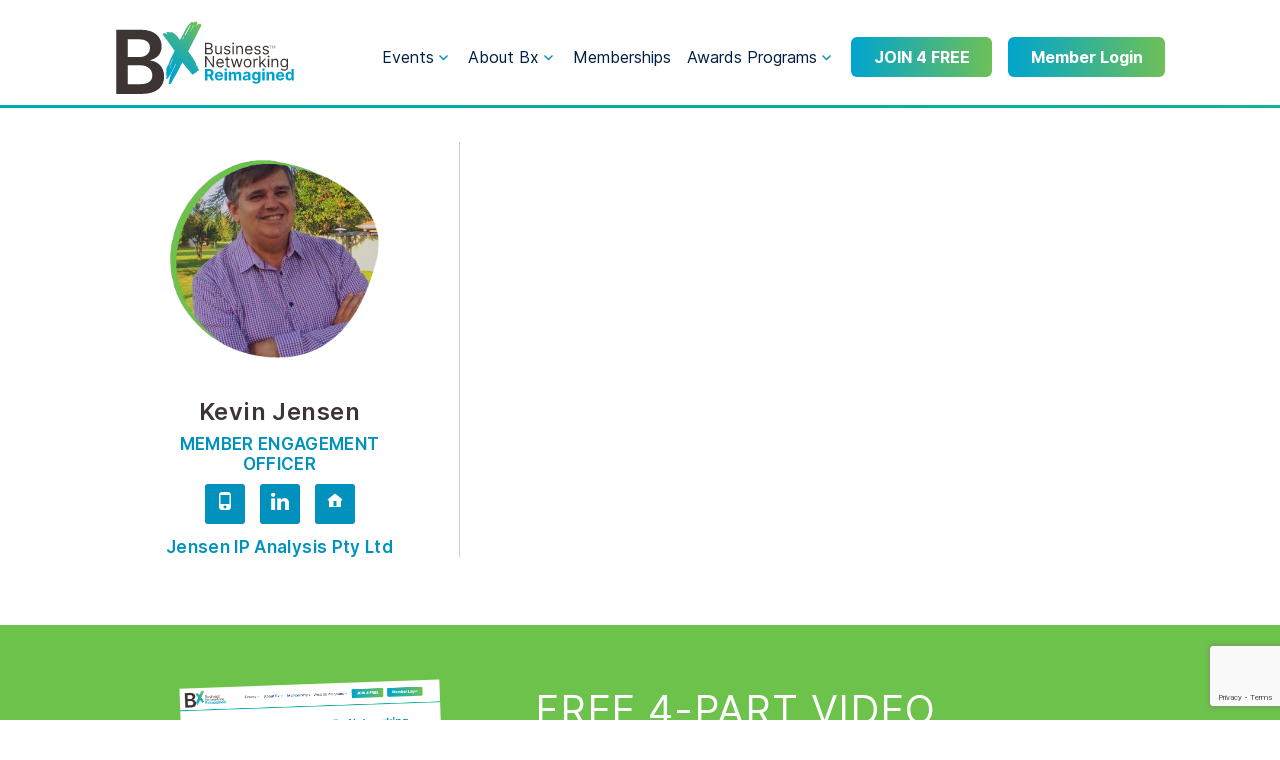

--- FILE ---
content_type: text/html; charset=UTF-8
request_url: https://bxnetworking.com/team/kevin-jensen/
body_size: 18200
content:
<!DOCTYPE html>
<html class="no-js" lang="en-US">
<head>
	<!-- Google Tag Manager -->
<script>(function(w,d,s,l,i){w[l]=w[l]||[];w[l].push({'gtm.start':
new Date().getTime(),event:'gtm.js'});var f=d.getElementsByTagName(s)[0],
j=d.createElement(s),dl=l!='dataLayer'?'&l='+l:'';j.async=true;j.src=
'https://www.googletagmanager.com/gtm.js?id='+i+dl;f.parentNode.insertBefore(j,f);
})(window,document,'script','dataLayer','GTM-5VTXZZT');</script>
<!-- End Google Tag Manager -->
<!-- Meta Pixel Code -->
<script>
  !function(f,b,e,v,n,t,s)
  {if(f.fbq)return;n=f.fbq=function(){n.callMethod?
  n.callMethod.apply(n,arguments):n.queue.push(arguments)};
  if(!f._fbq)f._fbq=n;n.push=n;n.loaded=!0;n.version='2.0';
  n.queue=[];t=b.createElement(e);t.async=!0;
  t.src=v;s=b.getElementsByTagName(e)[0];
  s.parentNode.insertBefore(t,s)}(window, document,'script',
  'https://connect.facebook.net/en_US/fbevents.js');
  fbq('init', '664665114674300');
  fbq('track', 'PageView');
</script>
<noscript><img height="1" width="1" style="display:none"
  src="https://www.facebook.com/tr?id=664665114674300&ev=PageView&noscript=1"
/></noscript>
<!-- End Meta Pixel Code -->
	<meta charset="UTF-8">
	<meta name="viewport" content="initial-scale=1, shrink-to-fit=no">
	
		
	<link rel="canonical" href="https://bxnetworking.com/team/kevin-jensen">
	<link rel="alternate" href="https://bxnetworking.com/team/kevin-jensen" hreflang="x-default" />
	<link rel="alternate" href="https://bxnetworking.com/au/team/kevin-jensen" hreflang="en-au" />
	<link rel="alternate" href="https://bxnetworking.com/nz/team/kevin-jensen" hreflang="en-nz" />
	<link rel="alternate" href="https://bxnetworking.com/ca/team/kevin-jensen" hreflang="en-ca" />
	<link rel="alternate" href="https://bxnetworking.com/eu/team/kevin-jensen" hreflang="en" />
<!-- Hotjar Tracking Code for https://bxnetworking.com --> <script> (function(h,o,t,j,a,r){ h.hj=h.hj||function(){(h.hj.q=h.hj.q||[]).push(arguments)}; h._hjSettings={hjid:3559215,hjsv:6}; a=o.getElementsByTagName('head')[0]; r=o.createElement('script');r.async=1; r.src=t+h._hjSettings.hjid+j+h._hjSettings.hjsv; a.appendChild(r); })(window,document,'https://static.hotjar.com/c/hotjar-','.js?sv='); </script>

	<script>
(function(g,e,o,id,t,a,r,ge,tl,y,s){
g.getElementsByTagName(o)[0].insertAdjacentHTML('afterbegin','<style id="georedirect-MvSxn98k6Hdm88QFC8Rstyle">body{opacity:0.0 !important;}</style>');
s=function(){g.getElementById('georedirect-MvSxn98k6Hdm88QFC8Rstyle').innerHTML='body{opacity:1.0 !important;}';};
t=g.getElementsByTagName(o)[0];y=g.createElement(e);y.async=true;
y.src='https://g10102301085.co/gr?id=-MvSxn98k6Hdm88QFC8R&refurl='+g.referrer+'&winurl='+encodeURIComponent(window.location);
t.parentNode.insertBefore(y,t);y.onerror=function(){s()};
georedirectLoaded="undefined" != typeof georedirectLoaded ? georedirectLoaded:{};
georedirectLoaded['-MvSxn98k6Hdm88QFC8R'] = function(redirect){var to=0;if(redirect){to=5000};setTimeout(function(){s();},to)};
setTimeout(function(){s();}, 8000);
})(document,'script','head');
</script><script>
(function(g,e,o,id,t,a,r,ge,tl,y,s){
g.getElementsByTagName(o)[0].insertAdjacentHTML('afterbegin','<style id="georedirect-MvT11pFMIxnqCPBfCzistyle">body{opacity:0.0 !important;}</style>');
s=function(){g.getElementById('georedirect-MvT11pFMIxnqCPBfCzistyle').innerHTML='body{opacity:1.0 !important;}';};
t=g.getElementsByTagName(o)[0];y=g.createElement(e);y.async=true;
y.src='https://g10102301085.co/gr?id=-MvT11pFMIxnqCPBfCzi&refurl='+g.referrer+'&winurl='+encodeURIComponent(window.location);
t.parentNode.insertBefore(y,t);y.onerror=function(){s()};
georedirectLoaded="undefined" != typeof georedirectLoaded ? georedirectLoaded:{};
georedirectLoaded['-MvT11pFMIxnqCPBfCzi'] = function(redirect){var to=0;if(redirect){to=5000};setTimeout(function(){s();},to)};
setTimeout(function(){s();}, 8000);
})(document,'script','head');
</script><meta name='robots' content='index, follow, max-image-preview:large, max-snippet:-1, max-video-preview:-1' />

	<!-- This site is optimized with the Yoast SEO plugin v20.8 - https://yoast.com/wordpress/plugins/seo/ -->
	<title>Kevin Jensen - Bx Global - Business Networking Reimagined</title>
	<link rel="canonical" href="https://bxnetworking.com/team/kevin-jensen/" />
	<meta property="og:locale" content="en_US" />
	<meta property="og:type" content="article" />
	<meta property="og:title" content="Kevin Jensen - Bx Global - Business Networking Reimagined" />
	<meta property="og:url" content="https://bxnetworking.com/team/kevin-jensen/" />
	<meta property="og:site_name" content="Bx Global - Business Networking Reimagined" />
	<meta property="article:modified_time" content="2022-02-28T03:58:33+00:00" />
	<meta property="og:image" content="https://bxnetworking.com/wp-content/uploads/2020/06/Kevin-Jensen-e1593956145375.jpg" />
	<meta property="og:image:width" content="400" />
	<meta property="og:image:height" content="400" />
	<meta property="og:image:type" content="image/jpeg" />
	<meta name="twitter:card" content="summary_large_image" />
	<script type="application/ld+json" class="yoast-schema-graph">{"@context":"https://schema.org","@graph":[{"@type":"WebPage","@id":"https://bxnetworking.com/team/kevin-jensen/","url":"https://bxnetworking.com/team/kevin-jensen/","name":"Kevin Jensen - Bx Global - Business Networking Reimagined","isPartOf":{"@id":"https://bxnetworking.com/#website"},"primaryImageOfPage":{"@id":"https://bxnetworking.com/team/kevin-jensen/#primaryimage"},"image":{"@id":"https://bxnetworking.com/team/kevin-jensen/#primaryimage"},"thumbnailUrl":"https://bxnetworking.com/wp-content/uploads/2020/06/Kevin-Jensen-e1593956145375.jpg","datePublished":"2020-06-27T10:18:20+00:00","dateModified":"2022-02-28T03:58:33+00:00","breadcrumb":{"@id":"https://bxnetworking.com/team/kevin-jensen/#breadcrumb"},"inLanguage":"en-US","potentialAction":[{"@type":"ReadAction","target":["https://bxnetworking.com/team/kevin-jensen/"]}]},{"@type":"ImageObject","inLanguage":"en-US","@id":"https://bxnetworking.com/team/kevin-jensen/#primaryimage","url":"https://bxnetworking.com/wp-content/uploads/2020/06/Kevin-Jensen-e1593956145375.jpg","contentUrl":"https://bxnetworking.com/wp-content/uploads/2020/06/Kevin-Jensen-e1593956145375.jpg","width":400,"height":400},{"@type":"BreadcrumbList","@id":"https://bxnetworking.com/team/kevin-jensen/#breadcrumb","itemListElement":[{"@type":"ListItem","position":1,"name":"Home","item":"https://bxnetworking.com/"},{"@type":"ListItem","position":2,"name":"Kevin Jensen"}]},{"@type":"WebSite","@id":"https://bxnetworking.com/#website","url":"https://bxnetworking.com/","name":"Bx Global - Business Networking Reimagined","description":"Bx - Business Networking Reimagined","potentialAction":[{"@type":"SearchAction","target":{"@type":"EntryPoint","urlTemplate":"https://bxnetworking.com/?s={search_term_string}"},"query-input":"required name=search_term_string"}],"inLanguage":"en-US"}]}</script>
	<!-- / Yoast SEO plugin. -->


<script type="text/javascript">
window._wpemojiSettings = {"baseUrl":"https:\/\/s.w.org\/images\/core\/emoji\/14.0.0\/72x72\/","ext":".png","svgUrl":"https:\/\/s.w.org\/images\/core\/emoji\/14.0.0\/svg\/","svgExt":".svg","source":{"concatemoji":"https:\/\/bxnetworking.com\/wp-includes\/js\/wp-emoji-release.min.js?ver=6.1.9"}};
/*! This file is auto-generated */
!function(e,a,t){var n,r,o,i=a.createElement("canvas"),p=i.getContext&&i.getContext("2d");function s(e,t){var a=String.fromCharCode,e=(p.clearRect(0,0,i.width,i.height),p.fillText(a.apply(this,e),0,0),i.toDataURL());return p.clearRect(0,0,i.width,i.height),p.fillText(a.apply(this,t),0,0),e===i.toDataURL()}function c(e){var t=a.createElement("script");t.src=e,t.defer=t.type="text/javascript",a.getElementsByTagName("head")[0].appendChild(t)}for(o=Array("flag","emoji"),t.supports={everything:!0,everythingExceptFlag:!0},r=0;r<o.length;r++)t.supports[o[r]]=function(e){if(p&&p.fillText)switch(p.textBaseline="top",p.font="600 32px Arial",e){case"flag":return s([127987,65039,8205,9895,65039],[127987,65039,8203,9895,65039])?!1:!s([55356,56826,55356,56819],[55356,56826,8203,55356,56819])&&!s([55356,57332,56128,56423,56128,56418,56128,56421,56128,56430,56128,56423,56128,56447],[55356,57332,8203,56128,56423,8203,56128,56418,8203,56128,56421,8203,56128,56430,8203,56128,56423,8203,56128,56447]);case"emoji":return!s([129777,127995,8205,129778,127999],[129777,127995,8203,129778,127999])}return!1}(o[r]),t.supports.everything=t.supports.everything&&t.supports[o[r]],"flag"!==o[r]&&(t.supports.everythingExceptFlag=t.supports.everythingExceptFlag&&t.supports[o[r]]);t.supports.everythingExceptFlag=t.supports.everythingExceptFlag&&!t.supports.flag,t.DOMReady=!1,t.readyCallback=function(){t.DOMReady=!0},t.supports.everything||(n=function(){t.readyCallback()},a.addEventListener?(a.addEventListener("DOMContentLoaded",n,!1),e.addEventListener("load",n,!1)):(e.attachEvent("onload",n),a.attachEvent("onreadystatechange",function(){"complete"===a.readyState&&t.readyCallback()})),(e=t.source||{}).concatemoji?c(e.concatemoji):e.wpemoji&&e.twemoji&&(c(e.twemoji),c(e.wpemoji)))}(window,document,window._wpemojiSettings);
</script>
<style type="text/css">
img.wp-smiley,
img.emoji {
	display: inline !important;
	border: none !important;
	box-shadow: none !important;
	height: 1em !important;
	width: 1em !important;
	margin: 0 0.07em !important;
	vertical-align: -0.1em !important;
	background: none !important;
	padding: 0 !important;
}
</style>
	<link rel='stylesheet' id='classic-theme-styles-css' href='https://bxnetworking.com/wp-includes/css/classic-themes.min.css?ver=1' type='text/css' media='all' />
<style id='global-styles-inline-css' type='text/css'>
body{--wp--preset--color--black: #000000;--wp--preset--color--cyan-bluish-gray: #abb8c3;--wp--preset--color--white: #ffffff;--wp--preset--color--pale-pink: #f78da7;--wp--preset--color--vivid-red: #cf2e2e;--wp--preset--color--luminous-vivid-orange: #ff6900;--wp--preset--color--luminous-vivid-amber: #fcb900;--wp--preset--color--light-green-cyan: #7bdcb5;--wp--preset--color--vivid-green-cyan: #00d084;--wp--preset--color--pale-cyan-blue: #8ed1fc;--wp--preset--color--vivid-cyan-blue: #0693e3;--wp--preset--color--vivid-purple: #9b51e0;--wp--preset--gradient--vivid-cyan-blue-to-vivid-purple: linear-gradient(135deg,rgba(6,147,227,1) 0%,rgb(155,81,224) 100%);--wp--preset--gradient--light-green-cyan-to-vivid-green-cyan: linear-gradient(135deg,rgb(122,220,180) 0%,rgb(0,208,130) 100%);--wp--preset--gradient--luminous-vivid-amber-to-luminous-vivid-orange: linear-gradient(135deg,rgba(252,185,0,1) 0%,rgba(255,105,0,1) 100%);--wp--preset--gradient--luminous-vivid-orange-to-vivid-red: linear-gradient(135deg,rgba(255,105,0,1) 0%,rgb(207,46,46) 100%);--wp--preset--gradient--very-light-gray-to-cyan-bluish-gray: linear-gradient(135deg,rgb(238,238,238) 0%,rgb(169,184,195) 100%);--wp--preset--gradient--cool-to-warm-spectrum: linear-gradient(135deg,rgb(74,234,220) 0%,rgb(151,120,209) 20%,rgb(207,42,186) 40%,rgb(238,44,130) 60%,rgb(251,105,98) 80%,rgb(254,248,76) 100%);--wp--preset--gradient--blush-light-purple: linear-gradient(135deg,rgb(255,206,236) 0%,rgb(152,150,240) 100%);--wp--preset--gradient--blush-bordeaux: linear-gradient(135deg,rgb(254,205,165) 0%,rgb(254,45,45) 50%,rgb(107,0,62) 100%);--wp--preset--gradient--luminous-dusk: linear-gradient(135deg,rgb(255,203,112) 0%,rgb(199,81,192) 50%,rgb(65,88,208) 100%);--wp--preset--gradient--pale-ocean: linear-gradient(135deg,rgb(255,245,203) 0%,rgb(182,227,212) 50%,rgb(51,167,181) 100%);--wp--preset--gradient--electric-grass: linear-gradient(135deg,rgb(202,248,128) 0%,rgb(113,206,126) 100%);--wp--preset--gradient--midnight: linear-gradient(135deg,rgb(2,3,129) 0%,rgb(40,116,252) 100%);--wp--preset--duotone--dark-grayscale: url('#wp-duotone-dark-grayscale');--wp--preset--duotone--grayscale: url('#wp-duotone-grayscale');--wp--preset--duotone--purple-yellow: url('#wp-duotone-purple-yellow');--wp--preset--duotone--blue-red: url('#wp-duotone-blue-red');--wp--preset--duotone--midnight: url('#wp-duotone-midnight');--wp--preset--duotone--magenta-yellow: url('#wp-duotone-magenta-yellow');--wp--preset--duotone--purple-green: url('#wp-duotone-purple-green');--wp--preset--duotone--blue-orange: url('#wp-duotone-blue-orange');--wp--preset--font-size--small: 13px;--wp--preset--font-size--medium: 20px;--wp--preset--font-size--large: 36px;--wp--preset--font-size--x-large: 42px;--wp--preset--spacing--20: 0.44rem;--wp--preset--spacing--30: 0.67rem;--wp--preset--spacing--40: 1rem;--wp--preset--spacing--50: 1.5rem;--wp--preset--spacing--60: 2.25rem;--wp--preset--spacing--70: 3.38rem;--wp--preset--spacing--80: 5.06rem;}:where(.is-layout-flex){gap: 0.5em;}body .is-layout-flow > .alignleft{float: left;margin-inline-start: 0;margin-inline-end: 2em;}body .is-layout-flow > .alignright{float: right;margin-inline-start: 2em;margin-inline-end: 0;}body .is-layout-flow > .aligncenter{margin-left: auto !important;margin-right: auto !important;}body .is-layout-constrained > .alignleft{float: left;margin-inline-start: 0;margin-inline-end: 2em;}body .is-layout-constrained > .alignright{float: right;margin-inline-start: 2em;margin-inline-end: 0;}body .is-layout-constrained > .aligncenter{margin-left: auto !important;margin-right: auto !important;}body .is-layout-constrained > :where(:not(.alignleft):not(.alignright):not(.alignfull)){max-width: var(--wp--style--global--content-size);margin-left: auto !important;margin-right: auto !important;}body .is-layout-constrained > .alignwide{max-width: var(--wp--style--global--wide-size);}body .is-layout-flex{display: flex;}body .is-layout-flex{flex-wrap: wrap;align-items: center;}body .is-layout-flex > *{margin: 0;}:where(.wp-block-columns.is-layout-flex){gap: 2em;}.has-black-color{color: var(--wp--preset--color--black) !important;}.has-cyan-bluish-gray-color{color: var(--wp--preset--color--cyan-bluish-gray) !important;}.has-white-color{color: var(--wp--preset--color--white) !important;}.has-pale-pink-color{color: var(--wp--preset--color--pale-pink) !important;}.has-vivid-red-color{color: var(--wp--preset--color--vivid-red) !important;}.has-luminous-vivid-orange-color{color: var(--wp--preset--color--luminous-vivid-orange) !important;}.has-luminous-vivid-amber-color{color: var(--wp--preset--color--luminous-vivid-amber) !important;}.has-light-green-cyan-color{color: var(--wp--preset--color--light-green-cyan) !important;}.has-vivid-green-cyan-color{color: var(--wp--preset--color--vivid-green-cyan) !important;}.has-pale-cyan-blue-color{color: var(--wp--preset--color--pale-cyan-blue) !important;}.has-vivid-cyan-blue-color{color: var(--wp--preset--color--vivid-cyan-blue) !important;}.has-vivid-purple-color{color: var(--wp--preset--color--vivid-purple) !important;}.has-black-background-color{background-color: var(--wp--preset--color--black) !important;}.has-cyan-bluish-gray-background-color{background-color: var(--wp--preset--color--cyan-bluish-gray) !important;}.has-white-background-color{background-color: var(--wp--preset--color--white) !important;}.has-pale-pink-background-color{background-color: var(--wp--preset--color--pale-pink) !important;}.has-vivid-red-background-color{background-color: var(--wp--preset--color--vivid-red) !important;}.has-luminous-vivid-orange-background-color{background-color: var(--wp--preset--color--luminous-vivid-orange) !important;}.has-luminous-vivid-amber-background-color{background-color: var(--wp--preset--color--luminous-vivid-amber) !important;}.has-light-green-cyan-background-color{background-color: var(--wp--preset--color--light-green-cyan) !important;}.has-vivid-green-cyan-background-color{background-color: var(--wp--preset--color--vivid-green-cyan) !important;}.has-pale-cyan-blue-background-color{background-color: var(--wp--preset--color--pale-cyan-blue) !important;}.has-vivid-cyan-blue-background-color{background-color: var(--wp--preset--color--vivid-cyan-blue) !important;}.has-vivid-purple-background-color{background-color: var(--wp--preset--color--vivid-purple) !important;}.has-black-border-color{border-color: var(--wp--preset--color--black) !important;}.has-cyan-bluish-gray-border-color{border-color: var(--wp--preset--color--cyan-bluish-gray) !important;}.has-white-border-color{border-color: var(--wp--preset--color--white) !important;}.has-pale-pink-border-color{border-color: var(--wp--preset--color--pale-pink) !important;}.has-vivid-red-border-color{border-color: var(--wp--preset--color--vivid-red) !important;}.has-luminous-vivid-orange-border-color{border-color: var(--wp--preset--color--luminous-vivid-orange) !important;}.has-luminous-vivid-amber-border-color{border-color: var(--wp--preset--color--luminous-vivid-amber) !important;}.has-light-green-cyan-border-color{border-color: var(--wp--preset--color--light-green-cyan) !important;}.has-vivid-green-cyan-border-color{border-color: var(--wp--preset--color--vivid-green-cyan) !important;}.has-pale-cyan-blue-border-color{border-color: var(--wp--preset--color--pale-cyan-blue) !important;}.has-vivid-cyan-blue-border-color{border-color: var(--wp--preset--color--vivid-cyan-blue) !important;}.has-vivid-purple-border-color{border-color: var(--wp--preset--color--vivid-purple) !important;}.has-vivid-cyan-blue-to-vivid-purple-gradient-background{background: var(--wp--preset--gradient--vivid-cyan-blue-to-vivid-purple) !important;}.has-light-green-cyan-to-vivid-green-cyan-gradient-background{background: var(--wp--preset--gradient--light-green-cyan-to-vivid-green-cyan) !important;}.has-luminous-vivid-amber-to-luminous-vivid-orange-gradient-background{background: var(--wp--preset--gradient--luminous-vivid-amber-to-luminous-vivid-orange) !important;}.has-luminous-vivid-orange-to-vivid-red-gradient-background{background: var(--wp--preset--gradient--luminous-vivid-orange-to-vivid-red) !important;}.has-very-light-gray-to-cyan-bluish-gray-gradient-background{background: var(--wp--preset--gradient--very-light-gray-to-cyan-bluish-gray) !important;}.has-cool-to-warm-spectrum-gradient-background{background: var(--wp--preset--gradient--cool-to-warm-spectrum) !important;}.has-blush-light-purple-gradient-background{background: var(--wp--preset--gradient--blush-light-purple) !important;}.has-blush-bordeaux-gradient-background{background: var(--wp--preset--gradient--blush-bordeaux) !important;}.has-luminous-dusk-gradient-background{background: var(--wp--preset--gradient--luminous-dusk) !important;}.has-pale-ocean-gradient-background{background: var(--wp--preset--gradient--pale-ocean) !important;}.has-electric-grass-gradient-background{background: var(--wp--preset--gradient--electric-grass) !important;}.has-midnight-gradient-background{background: var(--wp--preset--gradient--midnight) !important;}.has-small-font-size{font-size: var(--wp--preset--font-size--small) !important;}.has-medium-font-size{font-size: var(--wp--preset--font-size--medium) !important;}.has-large-font-size{font-size: var(--wp--preset--font-size--large) !important;}.has-x-large-font-size{font-size: var(--wp--preset--font-size--x-large) !important;}
.wp-block-navigation a:where(:not(.wp-element-button)){color: inherit;}
:where(.wp-block-columns.is-layout-flex){gap: 2em;}
.wp-block-pullquote{font-size: 1.5em;line-height: 1.6;}
</style>
<link rel='stylesheet' id='contact-form-7-css' href='https://bxnetworking.com/wp-content/plugins/contact-form-7/includes/css/styles.css?ver=5.7.6' type='text/css' media='all' />
<link rel='stylesheet' id='trp-language-switcher-style-css' href='https://bxnetworking.com/wp-content/plugins/translatepress-multilingual/assets/css/trp-language-switcher.css?ver=2.4.4' type='text/css' media='all' />
<link rel='stylesheet' id='owl-carousel-css' href='https://bxnetworking.com/wp-content/themes/bxn/lib/owl.carousel/assets/owl.carousel.css?ver=2.0.0-beta.3' type='text/css' media='all' />
<link rel='stylesheet' id='slick-css' href='https://bxnetworking.com/wp-content/themes/bxn/lib/slick.css?ver=1.0' type='text/css' media='all' />
<link rel='stylesheet' id='genericons-css' href='https://bxnetworking.com/wp-content/themes/bxn/fonts/genericons/genericons.css?ver=3.4' type='text/css' media='all' />
<link rel='stylesheet' id='bariol-css' href='https://bxnetworking.com/wp-content/themes/bxn/fonts/bxn/bxn.css?ver=6.1.9' type='text/css' media='all' />
<link rel='stylesheet' id='cascade-css' href='https://bxnetworking.com/wp-content/themes/bxn/style.css?ver=9663' type='text/css' media='all' />
<link rel='stylesheet' id='global-css' href='https://bxnetworking.com/wp-content/themes/bxn/css/global.css?ver=2.0.2' type='text/css' media='all' />
<link rel='stylesheet' id='theme-css' href='https://bxnetworking.com/wp-content/themes/bxn/css/theme2.css?ver=2.0.2' type='text/css' media='all' />
<script type='text/javascript' src='https://bxnetworking.com/wp-includes/js/jquery/jquery.min.js?ver=3.6.1' id='jquery-core-js'></script>
<script type='text/javascript' src='https://bxnetworking.com/wp-includes/js/jquery/jquery-migrate.min.js?ver=3.3.2' id='jquery-migrate-js'></script>
<script type='text/javascript' src='https://bxnetworking.com/wp-content/plugins/miniorange-login-openid/includes/js/mo_openid_jquery.cookie.min.js?ver=6.1.9' id='js-cookie-script-js'></script>
<script type='text/javascript' src='https://bxnetworking.com/wp-content/plugins/miniorange-login-openid/includes/js/mo-openid-social_login.js?ver=6.1.9' id='mo-social-login-script-js'></script>
<script type='text/javascript' src='https://bxnetworking.com/wp-content/themes/bxn/lib/modernizr.cascade.js?ver=3.1.0' id='modernizr-js'></script>
<script></script><link rel="https://api.w.org/" href="https://bxnetworking.com/wp-json/" /><link rel="alternate" type="application/json" href="https://bxnetworking.com/wp-json/wp/v2/team/738" /><link rel="EditURI" type="application/rsd+xml" title="RSD" href="https://bxnetworking.com/xmlrpc.php?rsd" />
<link rel="wlwmanifest" type="application/wlwmanifest+xml" href="https://bxnetworking.com/wp-includes/wlwmanifest.xml" />
<meta name="generator" content="WordPress 6.1.9" />
<link rel='shortlink' href='https://bxnetworking.com/?p=738' />
<link rel="alternate" type="application/json+oembed" href="https://bxnetworking.com/wp-json/oembed/1.0/embed?url=https%3A%2F%2Fbxnetworking.com%2Fteam%2Fkevin-jensen%2F" />
<link rel="alternate" type="text/xml+oembed" href="https://bxnetworking.com/wp-json/oembed/1.0/embed?url=https%3A%2F%2Fbxnetworking.com%2Fteam%2Fkevin-jensen%2F&#038;format=xml" />
<!-- Facebook Pixel Code -->
<script>
  !function(f,b,e,v,n,t,s)
  {if(f.fbq)return;n=f.fbq=function(){n.callMethod?
  n.callMethod.apply(n,arguments):n.queue.push(arguments)};
  if(!f._fbq)f._fbq=n;n.push=n;n.loaded=!0;n.version='2.0';
  n.queue=[];t=b.createElement(e);t.async=!0;
  t.src=v;s=b.getElementsByTagName(e)[0];
  s.parentNode.insertBefore(t,s)}(window, document,'script',
  'https://connect.facebook.net/en_US/fbevents.js');
  fbq('init', '1067308533675982');
  fbq('track', 'PageView');
</script>
<noscript><img height="1" width="1" style="display:none"
  src="https://www.facebook.com/tr?id=1067308533675982&ev=PageView&noscript=1"
/></noscript>
<!-- End Facebook Pixel Code --><link rel="alternate" hreflang="en-US" href="https://bxnetworking.com/team/kevin-jensen/"/>
<link rel="alternate" hreflang="en-AU" href="https://bxnetworking.com/au/team/kevin-jensen/"/>
<link rel="alternate" hreflang="en" href="https://bxnetworking.com/team/kevin-jensen/"/>
<link rel="alternate" hreflang="x-default" href="https://bxnetworking.com/team/kevin-jensen/"/>

		<script>
		(function(h,o,t,j,a,r){
			h.hj=h.hj||function(){(h.hj.q=h.hj.q||[]).push(arguments)};
			h._hjSettings={hjid:2337722,hjsv:5};
			a=o.getElementsByTagName('head')[0];
			r=o.createElement('script');r.async=1;
			r.src=t+h._hjSettings.hjid+j+h._hjSettings.hjsv;
			a.appendChild(r);
		})(window,document,'//static.hotjar.com/c/hotjar-','.js?sv=');
		</script>
		
<!-- Meta Pixel Code -->
<script type='text/javascript'>
!function(f,b,e,v,n,t,s){if(f.fbq)return;n=f.fbq=function(){n.callMethod?
n.callMethod.apply(n,arguments):n.queue.push(arguments)};if(!f._fbq)f._fbq=n;
n.push=n;n.loaded=!0;n.version='2.0';n.queue=[];t=b.createElement(e);t.async=!0;
t.src=v;s=b.getElementsByTagName(e)[0];s.parentNode.insertBefore(t,s)}(window,
document,'script','https://connect.facebook.net/en_US/fbevents.js?v=next');
</script>
<!-- End Meta Pixel Code -->

      <script type='text/javascript'>
        var url = window.location.href + '?ob=open-bridge';
        fbq('set', 'openbridge', '546519990087740', url);
      </script>
    <script type='text/javascript'>fbq('init', '546519990087740', {}, {
    "agent": "wordpress-6.1.9-3.0.11"
})</script><script type='text/javascript'>
    fbq('track', 'PageView', []);
  </script>
<!-- Meta Pixel Code -->
<noscript>
<img height="1" width="1" style="display:none" alt="fbpx"
src="https://www.facebook.com/tr?id=546519990087740&ev=PageView&noscript=1" />
</noscript>
<!-- End Meta Pixel Code -->
<meta name="generator" content="Powered by WPBakery Page Builder - drag and drop page builder for WordPress."/>
<style class="wpcode-css-snippet">/* Hide the pink 'ENTER YOUR BUSINESS' button only on IBXA page */
body.page-id-29081 .btn-general {
    display: none !important;
}
</style><link rel="icon" href="https://bxnetworking.com/wp-content/uploads/2022/02/bx-logo-150x150.jpeg" sizes="32x32" />
<link rel="icon" href="https://bxnetworking.com/wp-content/uploads/2022/02/bx-logo-315x315.jpeg" sizes="192x192" />
<link rel="apple-touch-icon" href="https://bxnetworking.com/wp-content/uploads/2022/02/bx-logo-315x315.jpeg" />
<meta name="msapplication-TileImage" content="https://bxnetworking.com/wp-content/uploads/2022/02/bx-logo-315x315.jpeg" />
		<style type="text/css" id="wp-custom-css">
			
input#inf_option_EnrollMe {
    width: 10%!important;
    /* float: left; */
}.script-all {
    display: none;
}
span.infusion-checkbox {
    float: left;
}
label.infusion-field-label-container.infusion-label-checkbox{    font-family: 'Inter' !important;}
label.infusion-field-label-container.infusion-label-checkbox {
    display: inline-block!important;
}

.price-button a button {
    padding: 15px 22px;
}
.price-upfront a button {
    padding: 15px 13px;
}
@media (min-width: 768px) {
  .grid--logos .logos {
    width: 25%;
  }
}
	/* new general */
.entry--excerpt {
    padding: 10px 20px;
}
.modal-box {
	position:absolute;
	height:auto !important;
}
.loc-pop{
	max-height:none !important
}
.covid-alert{
			background: linear-gradient(90deg, rgba(0,146,188,1) 0%, rgba(108,194,74,1) 100%);
			color:#FFF;
			font-size:14px;
			padding:12px 0;
			font-style:italic;
		}
@media (min-width: 960px) {
	.role_item{min-height:300px;}
}
/** Manual Reviews **/
.h-reviews{
	display:flex;
	flex-wrap: wrap;
	justify-content: space-around;
	align-items: stretch;
}
.revw{
	background:#FFF;
	padding:1em;
	border-radius:3px;
	margin-bottom:8px;
		
}
.revw h5{
	margin-bottom:0;
}
.revw h5 a{
	color:inherit;
}
.revw h5 a:hover{
	text-decoration:underline;
}
.stt{
	color:orange;
}
.revwd{
	color:#CCC;
	font-size:.8em;
}
.revvc{
	font-size:.9em;
	margin-bottom:8px;
}
.cex--hero-form .horizontal-form {
  display: flex;
  justify-content: center;
  align-items: center;
}
.how-bx .module-video {
    width: 75%;
    margin: 0 auto;
}
.module--text .module__content {
    margin-bottom: 30px;
}
.module--text .module__content > p:last-child {
	margin-bottom: 0px;
}
.module-button button.faq__q {
    color: unset !important;
}
.module--events .event-details {
  display: grid;
  grid-template-columns: 1fr 1fr;
  column-gap: 10px;
  align-items: center;
}
.module--events .event-details .event--details-action > .btn {
  font-size: 12px;
  padding: 12px 8px;
}

/* 2 Free Chapter landing page */
.chapter-hero-section h1.module__title {
    text-align: center;
    color: #001f44;
    margin-bottom: 15px;
}
.chapter-hero-section .flex-content > p {
    margin-bottom: 25px;
}
.chapter-hero-section .flex-content {
    text-align: center;
}
.chapter-hero-section span.wpcf7-spinner {
    position: absolute;
}
.chapter-hero-section input.wpcf7-submit {
    padding: 15px 40px;
    height: auto;
    line-height: 1;
    font-weight: 600;
}

@media (min-width: 640px) {
	.revw{
		width:49%;
	}
}
@media (min-width: 768px) {
	.revw{
		width:32.33336%;
	}
	.chapter-hero-section .flex-ti {
    align-items: center;
    display: flex;
    justify-content: space-between;
}
}
@media (min-width: 960px) {
	.revw{
		width:24%;
	}
}

@media (max-width: 480px) {
.page-template-template-modules .module--text-video .fluid-width-video-wrapper iframe {min-height: 200px;     position: relative !important;}
.page-template-template-modules .module--text-video .module-video .fluid-width-video-wrapper { padding-top: 0 !important;}


}

/* vimeo media player video fix*/
@media screen and (max-width: 1300px) {
.page-template-template-modules .module--text .module__content iframe { height: 100%;}
.page-template-template-modules .module--text .module__content {margin-bottom: 0; }
}@media screen and (max-width: 1300px) {
.mobile-fc {
    font-size: 8px !important;
	}}

@media (max-width: 768px) {
	.hero__footer a .magic-button {
    font-weight: 700 !important;
    font-size: 14px;
    padding: 10px 10px;
    height: 50px;
    border-color: #6ec057;
}
	.fluid-width-video-wrapper {
    width: 100%;
    position: relative;
    padding: 0;
    padding-top: 76.25%!important;
    margin-top: -20%;
}
	.chapter-hero-section .flex-image {
    display: none;
}

}

.module--membership .grid-new .grid--membership:nth-child(2n + 1) {
    clear: left;
}
@media (max-width: 767px) {
	.xClusive-intro .flex-image {
    display: none;}
.bottom-video-sec .fluid-width-video-wrapper { margin-top: -6%;	}
	.bx-want-img.module--text-image .img-desktop {
    display: none;
}
}


.chapter-hero-section form.infusion-forms .infusion-field input {
    width: 100%;
}
.chapter-hero-section form.infusion-forms .infusion-field label {
    display: block;
    text-align: left;
    margin-bottom: 5px;
}
.chapter-hero-section form.infusion-forms .infusion-field  br {
    display: none;
}
.chapter-hero-section form.infusion-forms .infusion-field {
    margin-bottom: 15px;
}
.chapter-hero-section form.infusion-forms .infusion-submit button {
    width: 100%;
}
.chapter-hero-section form.infusion-forms {
    max-width: 430px;
    margin: 0 auto;
}

.page-id-10067 td.choices.exc-choice,
.page-id-10067 td.choices.d-choice.exclusive-choice,
.page-id-10067 td.choices.d-no-choice.no-choice.diamond-choice,
.page-id-10067 td.choices.diamond-choice{
    display: table-cell !important;
}


form.infusion-forms .infusion-field input {
    width: 100%;
}
form.infusion-forms .infusion-field label {
    display: block;
    text-align: left;
    margin-bottom: 5px;
}
form.infusion-forms .infusion-field  br {
    display: none;
}
form.infusion-forms .infusion-submit button {
    width: 100%;
}
form.infusion-forms {
    max-width: 430px;
    margin: 0 auto;
}
form.infusion-forms .infusion-field {
    margin-bottom: 15px;
}
/* Hide pink button only on IBXA page */
.page-id-29081 .btn-general {
    display: none !important;
}

		</style>
		<noscript><style> .wpb_animate_when_almost_visible { opacity: 1; }</style></noscript></head><body data-rsssl=1 class="team-template-default single single-team postid-738 translatepress-en_US not-home singular wpb-js-composer js-comp-ver-8.0 vc_responsive" itemscope itemtype="http://schema.org/WebPage">
<!-- Google Tag Manager (noscript) -->
<noscript><iframe src="https://www.googletagmanager.com/ns.html?id=GTM-5VTXZZT"
height="0" width="0" style="display:none;visibility:hidden"></iframe></noscript>
<!-- End Google Tag Manager (noscript) -->   

	<a class="screen-reader-text  skip-link" href="#content">Skip to main content</a>
	
	<div class="site">
		<div class="site__top">
			<header id="header" class="header" itemprop="http://schema.org/WPHeader" role="banner">
				<div class="container">
					<a href="https://bxnetworking.com" title="Return to homepage">
						<img src="https://bxnetworking.com/wp-content/themes/bxn/images/bx-logo.svg" class="logo" alt="Return to homepage">
					</a>
					<div>
					<button class="menu-toggle  js-cascade-toggle" aria-controls="navbar" aria-expanded="false" data-label-close="">☰</button>
					
				<a href=""><button class="mobile-fc">NEED MORE CLIENTS</button></a>
					<!--<a href="/#form1"><button class="mobile-fc">JOIN 4 FREE</button></a>-->
					
				   <a href="https://members.bxnetworking.com/login/" target="new"><button class="mobile-fc mobile-fcbfl">Member Login</button></a>
					</div>
					
					<nav id="navbar" class="navbar  js-cascade-navbar" role="navigation" itemscope itemtype="http://schema.org/SiteNavigationElement">
												<ul class="navbar__list"><li class="navbar__item navbar__item--level-0 has-children "><a href="https://members.bxnetworking.com/public/event_list">Events</a>
<ul class="navbar__dropdown dropdown dropdown--level-0">
	<li class="navbar__item navbar__item--level-1 dropdown__item dropdown__item--level-0 "><a href="https://members.bxnetworking.com/public/event_list">Bx Meetings</a></li>
	<li class="navbar__item navbar__item--level-1 dropdown__item dropdown__item--level-0 "><a href="https://bxnetworking.com/au/bxponential-conference/?redirect=disable">Bxponential Conference</a></li>
	<li class="navbar__item navbar__item--level-1 dropdown__item dropdown__item--level-0 "><a href="https://members.bxnetworking.com/Business-xCellence-Awards/Gala-Dinner-Presentation-Tickets">Bx Business xCellence Awards Gala Dinner</a></li>
</ul>
</li>
<li class="navbar__item navbar__item--level-0 has-children "><a href="https://bxnetworking.com/about-bx/">About Bx</a>
<ul class="navbar__dropdown dropdown dropdown--level-0">
	<li class="navbar__item navbar__item--level-1 dropdown__item dropdown__item--level-0 "><a href="https://bxnetworking.com/bx-podcast/">Bx Podcast</a></li>
	<li class="navbar__item navbar__item--level-1 dropdown__item dropdown__item--level-0 "><a href="https://bxnetworking.com/the-founder/">The Founder</a></li>
	<li class="navbar__item navbar__item--level-1 dropdown__item dropdown__item--level-0 "><a href="https://mattaldertonspeaker.com/">Matt Alderton | Speaker</a></li>
	<li class="navbar__item navbar__item--level-1 dropdown__item dropdown__item--level-0 "><a target="_blank" rel="noopener" href="http://linkedin.com/company/BxNetworking">LinkedIn</a></li>
	<li class="navbar__item navbar__item--level-1 dropdown__item dropdown__item--level-0 "><a href="https://members.bxnetworking.com/login/">Member xChange</a></li>
	<li class="navbar__item navbar__item--level-1 dropdown__item dropdown__item--level-0 "><a href="https://bxnetworking.com/blog/">Blog</a></li>
	<li class="navbar__item navbar__item--level-1 dropdown__item dropdown__item--level-0 "><a target="_blank" rel="noopener" href="https://www.facebook.com/BxNetworking/">Facebook Page</a></li>
	<li class="navbar__item navbar__item--level-1 dropdown__item dropdown__item--level-0 "><a href="https://bxnetworking.com/contact/">Contact</a></li>
</ul>
</li>
<li class="navbar__item navbar__item--level-0 "><a href="https://bxnetworking.com/investment/">Memberships</a></li>
<li class="navbar__item navbar__item--level-0 has-children "><a href="https://www.bxnetworking.com/International-Business-xCellence-Awards">Awards Programs</a>
<ul class="navbar__dropdown dropdown dropdown--level-0">
	<li class="navbar__item navbar__item--level-1 dropdown__item dropdown__item--level-0 "><a href="https://members.bxnetworking.com/Business-xCellence-Awards">Bx Business xCellence Awards</a></li>
	<li class="navbar__item navbar__item--level-1 dropdown__item dropdown__item--level-0 "><a href="https://members.bxnetworking.com/local-business-awards">Local Business Awards</a></li>
	<li class="navbar__item navbar__item--level-1 dropdown__item dropdown__item--level-0 "><a target="_blank" rel="noopener" href="https://members.bxnetworking.com/Australian-business-champion-awards">Australian Small Business Champion Awards</a></li>
	<li class="navbar__item navbar__item--level-1 dropdown__item dropdown__item--level-0 "><a href="https://bxnetworking.com/au/the-telstra-business-awards/?redirect=disable">The Telstra Business Awards</a></li>
</ul>
</li>
</ul>													<li class="navbar__item navbar__item--level-0 highlight bfllogin"><a href="https://members.bxnetworking.com/login/" target="new">Member Login</a></li>
												<li class="navbar__item navbar__item--level-0 highlight "><a href="https://bxnetworking.com/#form1">JOIN 4 FREE</a></li>
					</nav>
				   
				</div>
			</header>
		</div>
	<div class="site__middle">
		<div id="content" class="content" role="main" itemscope itemprop="mainContentOfPage" tabindex="-1">
		<div class="container">
        	<div class="grid grid-team-single">
            
            	<div class="grid__column  grid__column--12 grid__column--m-4 grid-team-border">
                <div class="grid--people grid--people-team">
                	<div class="img-face">
						<img width="400" height="400" src="https://bxnetworking.com/wp-content/uploads/2020/06/Kevin-Jensen-400x400.jpg" class="attachment-face size-face wp-post-image" alt="" decoding="async" loading="lazy" srcset="https://bxnetworking.com/wp-content/uploads/2020/06/Kevin-Jensen-e1593956145375.jpg 400w, https://bxnetworking.com/wp-content/uploads/2020/06/Kevin-Jensen-300x300.jpg 300w, https://bxnetworking.com/wp-content/uploads/2020/06/Kevin-Jensen-150x150.jpg 150w, https://bxnetworking.com/wp-content/uploads/2020/06/Kevin-Jensen-315x315.jpg 315w" sizes="(max-width: 400px) 100vw, 400px" />                    </div>
                    <div class="img-overlay">
                    	<img src="https://bxnetworking.com/wp-content/themes/bxn/images/palletes/white-on-green.png"/>
                    </div>
                    <h3>Kevin Jensen</h3>
                    <h4 class="bx-title">MEMBER ENGAGEMENT OFFICER</h4>
                    <ul class="team-icons team-icons-single">
                                                	<li class="">
                            	<a href="tel:0409481508" title="Phone">
                                <span class="team-icon team-phone"></span></a>
                            </li>
                                                                            <li class="">
                            	<a href="https://www.linkedin.com/in/kevin-jensenipa/" target="new" title="Linkedin"><span class="team-icon team-linkedin"></span></a>
                            </li>	
                                                                            <li class="">
                            	<a href="https://www.businessforlife.com.au/members/kevin-jensen/profile/" target="new" title="Bx Link"><span class="team-icon team-bx"></span></a>
                            </li>
                                                </ul>	
                        <h4 class="bzn-single"><span>Jensen IP Analysis Pty Ltd</span></h4>
                                        </div>        
                </div>
            
            
            
            	<div class="grid__column  grid__column--12 grid__column--m-8">
                                        
                                        
                </div>
                
            </div>
		</div>
        </div>
	</div> 
    <style>
	.grid-team-single{
	padding:2em 0 0 0;
	}
	.grid-team-single h3,
	.grid-team-single h4{
		margin-bottom:0;
		margin-top:0.5em;
	}
	
	.grid--people-team{
		width: 80%;
		margin: auto;
	}
	.team-icons-single li{margin:0 5px;}
	.grid-team-border{
		border-right:1px solid #CCC;
	}
	.bzn-single span{color: #0092BC;}
	.team-bio {
		margin-top:2em;
	}
	</style>
<aside class="call-to-action">
	<div class="container">
    <h1 class="call-to-action__title cta-title-mobile">FREE 4-PART VIDEO <BR>SERIES & RESOURCES</h1>
    <h1 class="call-to-action__sub cta-sub-mobile">How to Generate Income <BR>by Networking</h3>
    	<div class="cta-flex">
        	<div class="cta-book">
                <center>
				<img src="https://bxnetworking.com/wp-content/uploads/2025/07/How-to-Generate-Income-by-Networking.png" />
                </center>
            </div>
            
            
            <div class="cta-right">
                            <h1 class="call-to-action__title cta-title-desktop">FREE 4-PART VIDEO <BR>SERIES & RESOURCES</h1>
                        	<h1 class="call-to-action__sub cta-sub-desktop">How to Generate Income <BR>by Networking</h3>
                <div class="cta-form">
                <script type="text/javascript" src="https://forms.ontraport.com/v2.4/include/formEditor/genbootstrap.php?method=iframe&uid=p2c263158f32&version=1"></script>  
                </div>
            </div>
            
            
            
            
    	</div><!-- cta-flex -->
	</div>
</aside>
    <div class="" style="background:#292929;">
    <svg version="1.1" id="value_curve" xmlns="http://www.w3.org/2000/svg" xmlns:xlink="http://www.w3.org/1999/xlink" x="0px"
    	 y="0px" viewBox="0 0 4252 483.1" style="enable-background:new 0 0 4252 483.1;" xml:space="preserve">
    <style type="text/css">
    	.st0{fill:#6CC24A;}
    </style>
    <path class="st0" d="M-0.1,0v401.9c21.2,4.3,42.1,8.7,62.8,13c291.9,60.7,544,113.1,883.5,4.9c332.6-105.9,592.6-175.7,860.2-196.8
    	c263.1-20.6,533.6,5.6,904.6,87.5c651.3,143.9,871.2,31.3,1353.3-215.3c59.4-30.4,120.7-61.7,187.9-95.2V0H-0.1z"/>
    </svg> 
    </div>

				<footer id="footer" class="footer" itemprop="http://schema.org/WPFooter" role="contentinfo">
					<aside class="fat-footer">
						<div class="container">
							<div class="grid">
								<div class="grid__column  grid__column--l-11">
									<div class="grid footer-logo-social">
										<div class="grid__column ft grid__column--m-6 footer-logo">
											<a href="">
												<img src="https://bxnetworking.com/wp-content/themes/bxn/images/bx-logo-white.svg" class="logo  logo--footer">											</a>	
                                                <div class="clear"></div>
												
											
										</div>
										
										<div class="grid__column  grid__column--m-6 footer-social-media">
											<ul class="social-media-list">
												<li><a href="https://www.facebook.com/BxNetworking" target="_blank"><img src="/wp-content/uploads/2023/07/facebook-app-symbol.png"></a></li>
												<li><a href="https://www.youtube.com/@bx-businessnetworkingreima8337" target="_blank"><img src="/wp-content/uploads/2023/07/youtube.png"></a></li>
												<li><a href="https://www.instagram.com/bxnetworking/" target="_blank"><img src="/wp-content/uploads/2023/07/instagram.png"></a></li>
												<li><a href="https://www.linkedin.com/company/bxnetworking" target="_blank"><img src="/wp-content/uploads/2023/07/linkedin.png"></a></li>
												<li><a href="https://open.spotify.com/show/3AATmmUT63CyuTCDq1fX9H?si=7c52b9e7e9a34421" target="_blank"><img src="/wp-content/uploads/2023/07/spotify.png"></a></li>												
												<li><a href="https://podcasts.apple.com/au/podcast/bx-podcast/id1659745830" target="_blank"><img src="/wp-content/uploads/2023/07/apple-logo.png"></a></li>												
											</ul>     
										</div>
										
										<div class="footer-desc full-column grid__column">
										<section id="block-3" class="widget widget_block widget_text">
<p>Since 2015, Bx® has helped thousands of businesses create meaningful, long-lasting referral partnerships to unlock an abundance of leads quickly. We do this by ensuring every meeting we run is professional yet fun, and it must follow our award-winning &amp; proven formula, which does not include selling to each other! Our members also have access to world-leading business education resources and live &amp; pre-recorded training programs worth more than $20,000. Start your journey to become the business owner you were born to be by downloading your FREE 4-Part Video Series, "How to Generate Income by Networking," and then opting for a FREE Membership to Bx® (Valued at $199), which includes two complimentary meeting tickets to xperience Business Networking Reimagined for yourself!</p>
</section>										</div>
										
									</div>
                                    
									<div class="copyright">
	<div class="grid">
    <div class="grid__column  grid__column--12 grid__column--m-6">
	Copyright © 2026 Bx Global - Business Networking Reimagined    </div>
    <div class="grid__column  grid__column--12 grid__column--m-6">
	<ul id="menu-footer-menu" class="menu"><li id="menu-item-959" class="menu__item menu__item--level-0 "><a href="https://bxnetworking.com/privacy-policy-statement/">Privacy Policy</a></li>
<li id="menu-item-960" class="menu__item menu__item--level-0 "><a href="https://bxnetworking.com/terms-conditions/">Terms and Conditions</a></li>
<li id="menu-item-961" class="menu__item menu__item--level-0 "><a href="https://bxnetworking.com/return-refund-policy/">Refunds &#038; Returns Policy</a></li>
</ul>    </div>
    </div>
</div>
                                    
								</div>

								<div class="grid__column grid__column--l-1">
																	</div>
							</div>
						</div>
					</aside>
				</footer>
                
			</div>
		</div> <!-- /.site -->
		
		<template id="tp-language" data-tp-language="en_US"></template><script>
(function(){
var wpcf7Elm = document.querySelector( '.wpcf7' );

wpcf7Elm.addEventListener( 'wpcf7submit', function( event ) {
	console.log("Contact Form Submitted");
}, false );
})(jQuery);
</script>    <!-- Meta Pixel Event Code -->
    <script type='text/javascript'>
        document.addEventListener( 'wpcf7mailsent', function( event ) {
        if( "fb_pxl_code" in event.detail.apiResponse){
          eval(event.detail.apiResponse.fb_pxl_code);
        }
      }, false );
    </script>
    <!-- End Meta Pixel Event Code -->
    <div id='fb-pxl-ajax-code'></div><script type='text/javascript' src='https://bxnetworking.com/wp-content/plugins/contact-form-7/includes/swv/js/index.js?ver=5.7.6' id='swv-js'></script>
<script type='text/javascript' id='contact-form-7-js-extra'>
/* <![CDATA[ */
var wpcf7 = {"api":{"root":"https:\/\/bxnetworking.com\/wp-json\/","namespace":"contact-form-7\/v1"},"cached":"1"};
/* ]]> */
</script>
<script type='text/javascript' src='https://bxnetworking.com/wp-content/plugins/contact-form-7/includes/js/index.js?ver=5.7.6' id='contact-form-7-js'></script>
<script type='text/javascript' src='https://bxnetworking.com/wp-content/themes/bxn/js/navbar.js?ver=1.0' id='cascade-navbar-js'></script>
<script type='text/javascript' src='https://bxnetworking.com/wp-content/themes/bxn/js/toggle.js?ver=1.0' id='cascade-toggle-js'></script>
<script type='text/javascript' src='https://bxnetworking.com/wp-content/themes/bxn/js/slick.js?ver=1.0' id='slick-js'></script>
<script type='text/javascript' src='https://bxnetworking.com/wp-content/themes/bxn/js/jquery.fancybox.js?ver=1.0' id='fancy-js'></script>
<script type='text/javascript' src='https://bxnetworking.com/wp-content/themes/bxn/lib/jquery.fitvids.js?ver=1.1.0' id='fitvids-js'></script>
<script type='text/javascript' src='https://www.google.com/recaptcha/api.js?render=6LfT7YobAAAAAM8ihtWsIR-H0bGQITDcHdNnphqm&#038;ver=3.0' id='google-recaptcha-js'></script>
<script type='text/javascript' src='https://bxnetworking.com/wp-includes/js/dist/vendor/regenerator-runtime.min.js?ver=0.13.9' id='regenerator-runtime-js'></script>
<script type='text/javascript' src='https://bxnetworking.com/wp-includes/js/dist/vendor/wp-polyfill.min.js?ver=3.15.0' id='wp-polyfill-js'></script>
<script type='text/javascript' id='wpcf7-recaptcha-js-extra'>
/* <![CDATA[ */
var wpcf7_recaptcha = {"sitekey":"6LfT7YobAAAAAM8ihtWsIR-H0bGQITDcHdNnphqm","actions":{"homepage":"homepage","contactform":"contactform"}};
/* ]]> */
</script>
<script type='text/javascript' src='https://bxnetworking.com/wp-content/plugins/contact-form-7/modules/recaptcha/index.js?ver=5.7.6' id='wpcf7-recaptcha-js'></script>
<script></script><script>jQuery( 'body' ).fitVids();</script>        <div id="popup1" class="modal-box loc-pop">
          <header> <a href="#" class="js-modal-close close">×</a>
            
			            
          </header>
        </div>
        <!-- <script src="https://code.jquery.com/jquery-1.11.1.min.js"></script>  -->
		<script>
        (function($){
        
			var appendthis =  ("<div class='modal-overlay js-modal-close'></div>");
			
				$('a[data-modal-id]').click(function(e) {
					e.preventDefault();
				$("body").append(appendthis);
				$(".modal-overlay").fadeTo(500, 0.7);
				//$(".js-modalbox").fadeIn(500);
					var modalBox = $(this).attr('data-modal-id');
					$('#'+modalBox).fadeIn($(this).data());
				});  
			
			
			$(".js-modal-close, .modal-overlay").click(function(e) {
				e.preventDefault();
				$(".modal-box, .modal-overlay").fadeOut(500, function() {
					$(".modal-overlay").remove();
				});
			
			});
			
			$(window).resize(function() {
				$(".modal-box").css({
					top: ($(window).height() - $(".modal-box").outerHeight()) / 2,
					left: ($(window).width() - $(".modal-box").outerWidth()) / 2
				});
			});
			
			$(window).resize();
         
        })(jQuery);
        </script>

        <style type="text/css">
 .footer-desc.full-column{float: left;width: 100%;}
.locations-wrapper {display: flex; flex-wrap: wrap; }
.locations-wrapper .meet-time {  min-height: 3.5em;}
.locations-wrapper .heading.roles {margin: 0 20px; padding-top: 20px; }
.locations-wrapper .heading.roles h4 {margin-bottom: 0; font-weight: bold; font-size: 22px; }
.locations-wrapper .meet-time {  color: #000;  font-weight: normal;  font-size: 16px;  line-height: 1.5;}
.locations-wrapper .loc-loop h3 {font-size: 20px; }
.locations-wrapper .role_item {min-height: inherit; padding: 10px; }

.module--locations select {font-size: 16px; background: transparent; padding: 15px 0; color: #555; border: 0; font-weight: 600; border-bottom: 1px solid #ccc; height: auto; }
.module--locations .select-holder {margin: 0 15px 20px; padding-top: 50px; }
.module-button .locations-wrapper button {font-weight: 600; font-size: 16px; padding: 15px 25px; height: auto; border-radius: 5px; line-height: 1; }
.locations-wrapper .loc-loop {border-radius: 5px; padding: 30px; }

.locations-wrapper .role_item {min-height: inherit; padding: 0; width: calc(33.33% - 30px); margin: 15px; border: 1px solid #ccc; border-radius: 5px; }
.locations-wrapper .loc-loop {border: none;}

.xplore-step-sec .module--step-title a {color: #6cc24a; }
.xplore-step-sec .module--step p a {color: #000; font-weight: bold; }
p.small-fonts {font-size: 13px; }

.module--popup.show {display: flex; }
.apply-form-sec .module__title {color: #fff; margin-bottom: 30px; }
.apply-form-sec h2.form-title {margin-bottom: 20px !important; font-size: 40px; font-weight: bold; }
.apply-form-sec h2 {color: #fff; margin-bottom: 30px; }
.apply-form-sec .wpcf7 {max-width: 500px; margin: 0 auto; }
.apply-form-sec form input, .apply-form-sec form textarea {width: 100%; padding: 10px 20px; }
.apply-form-sec input.wpcf7-submit {background: linear-gradient(38deg, rgba(255,0,255,1) 0%, rgba(252,76,2,1) 100%); }
.lunch-events.module--events .module--events_content {margin-bottom: 30px; }

.plan-form .infusion-field input {width: 100%; }
.plan-form {margin-top: 40px; }


/*training page design*/
.training-title h1.module__title {text-align: left; color: #fff; }
.plan-like .infusion-form .plan-form .infusion-field, 
.plan-like .infusion-form .infusion-submit {width: 100%; }
.plan-like .infusion-form .infusion-submit {width: 100%; margin-top: 0; }
.plan-like .infusion-form .plan-form .infusion-field {width: 100%; margin-bottom: 10px; }
.plan-like .infusion-form .plan-form .infusion-field br {display: none; }
.plan-like .infusion-form .infusion-field label {display: block; margin-bottom: 5px; }
.plan-like .infusion-form .infusion-field label {display: block; }
.training-event-section .grid.grid--logos .logos {width: 100%; margin-bottom: 0; padding: 0; position: relative; overflow: hidden; }
.training-event-section .grid.grid--logos {grid-template-columns: 1fr 1fr; display: grid; gap: 40px; }
.training-event-section .grid.grid--logos .logos img {display: block; width: 100%; transition: 1s; }
.training-event-section .grid.grid--logos .logos:hover img {transform: scale(1.1); }
.business-good-sec .module-content--item {background: #00b4eb; padding: 20px; display: grid; grid-template-columns: 1fr 2fr; gap: 20px; align-items: center; }
.plan-testimonial-sec .module-content {display: grid; grid-template-columns: 1fr 1fr; gap: 30px; }
.plan-testimonial-sec .module-content--item {display: grid; grid-template-columns: 1fr 3fr; gap: 20px; }
.business-good-sec .module-content--item p {color: #fff; margin-bottom: 0; }
.business-good-sec.module--image_text_list .module-content--text {margin-bottom: 0; }
.plan-testimonial-sec .module-content--item .module-content--text {margin-bottom: 0; }
.plan-testimonial-sec h5 {color: #00254c; font-weight: bold; }
.plan-testimonial-sec .module-content--text span {color: #FFD500; }
.plan-testimonial-sec .module-content--item img.module-content--image {border-radius: 100%; }

/*plan page form section*/
span.moon-ray-form-placeholder-4968 {display: none; }
.plan-above-form .flex-image {width: 100%; margin-bottom: 0 !important; }
.plan-above-form .flex-ti .flex-content {width: 100%; }
.plan-above-form .flex-ti {display: grid; grid-template-columns: 1fr 2fr; gap: 30px; }
.plan-above-form .moonray-form .moonray-form-element-wrapper .moonray-form-input {padding: 15px; line-height: 1; height: auto; }
.plan-above-form img.img-desktop {display: block; }
.plan-above-form .moonray-form form .moonray-form-input-type-submit input {background: linear-gradient(38deg, rgba(255,0,255,1) 0%, rgba(252,76,2,1) 100%) !important; padding: 15px !important; height: auto; line-height: 1; width: 100% !important; display: block !important; }
.plan-above-form .flex-content p.module__subheading.mh-d {color: yellow; font-size: 22px; margin-bottom: 5px; }
.plan-above-form .module__heading.mh-d {color: #fff; font-size: 35px; margin-top: 0; margin-bottom: 10px; }
.plan-above-form p.module__subheading2.mh-d {color: #fff; font-size: 20px; }
.plan-above-form form.moonray-form-clearfix:before {display: none !important; }
.plan-above-form form.moonray-form-clearfix {display: grid; grid-template-columns: 1fr 1fr; }
.plan-above-form .moonray-form-input-type-submit {grid-column: 1 / span 2; }
.training-event-section p.partner-desc {text-align: center; }
/*awards-2022-rsvp page */
section.module.module-button.module--text.bx_business_banner {min-height: 520px; background-position: 50% 50%; background-repeat: no-repeat; background-size: cover; }
.bx_business_banner header.module__header {border: 0.0625rem solid #000000; background: rgb(0,0,0,0.4); }
.bx_business_banner header.module__header h1 {line-height: 7.3125rem; font-size: 4.5201rem !important; color: #fff; }
.bx_business_after_banner .flex-ti .flex-image{width: 30%; }
.bx_business_after_banner .flex-ti .flex-content{width: 70%; }
.bx_business_event_list h3 strong,
.bx_business_two_event h3 strong{color: #0092bc; font-size: 28px; }
section.bx_business_event,
section.module.module--two-column-content.bx_business_event_list{padding-top: 0; }
section.module.module--text-image.bx_business_after_banner {padding-bottom: 1.5em; }
.test_right a {background: linear-gradient(90deg, rgba(0,164,206,1) 0%, rgba(110,192,87,1) 100%); border-radius: 6px; border-color: transparent; text-align: center; cursor: pointer; color: #FFF; padding: 15px 30px; line-height: 1; font-weight: 700; text-transform: uppercase; }
.test_right a:hover {background: linear-gradient(38deg, rgba(255,0,255,1) 0%, rgba(252,76,2,1) 100%); }
.bx_business_event_list .test_left,
.bx_business_two_event .test_left{width: 50%; float: left; }
.bx_business_event_list .test_right,
.bx_business_two_event .test_right{justify-content: flex-end; width: 45%; float: right; vertical-align: top; text-align: center; margin-top: 35px; }
.bx_business_event_list .module--list-item:nth-child(2n) .module--list-item_column_one,
.bx_business_two_event .module--list-item:nth-child(2n) .module--list-item_column_one{text-align: left; }
section.module.module--two-column-content.bx_business_two_event {padding-top: 1em !important; }
.module--list-item_column_one {display: inline-block; margin-top: 20px; width: 100%; }
section.module.module-button.module--text.bx_business_full_img_section .container {max-width: 100% !important; padding: 0; }
section.module.module-button.module--text.bx_business_full_img_section p img,
section.module.module-button.module--text.bx_business_full_img_section .module__content p{margin-bottom: 0; }
.bx_business_full_img_section .module__content {display: flex; margin-bottom: 0; }
section.module.module-button.module--text.bx_business_full_img_section p img {height: 130px !important; object-fit: cover; }
section.module.module-button.module--text.bx_business_full_img_section {padding-bottom: 0; }
.bx_business_event_list .test_left p, .bx_business_two_event .test_left p {margin-bottom: 0; }
.bx_business_two_event .module--list-item {align-items: baseline; }
#timer_event {font-size: 3em; font-weight: 100; color: white; text-shadow: 0 0 20px #48C8FF; }
#timer_event div {display: inline-block; min-width: 90px; }
#timer_event div span {color: #B1CDF1; display: block; font-size: .35em; font-weight: 400; }
div#timer_event div {color: rgb(255,255,255); background-color: #0092bc; width: 18%; margin: 20px; text-align: center; font-family: 'Inter'; border-radius: 5px; font-weight: bold; padding: 10px 0; }
div#timer_event div:first-child{margin-left: 0 !important; }
div#timer_event div span{color: #fff !important; text-transform: uppercase; font-weight: bold; }
.bx_business_after_banner .flex-ti .flex-image img {height: 473px; }
.book-program-section .flex-ti-reverse {align-items: center; display: flex; }
.book-program-section .flex-ti-reverse .module__title {color: #fff; line-height: 1.5; }
.book-program-section .flex-image {margin-bottom: 0; text-align: center; }

#locations.module-button .locations-wrapper button.future-button {background: linear-gradient(90deg, rgba(0,164,206,1) 0%, rgba(110,192,87,1) 100%) !important; }


/*footer social media icons*/
ul.social-media-list li {margin: 0; display: inline-flex; }
ul.social-media-list {padding: 0; margin: 0; display: flex; align-items: center; gap: 10px;justify-content: right; }
ul.social-media-list img {display: block; max-width: 20px; }
ul.social-media-list li a {width: 40px; height: 40px; display: flex; align-items: center; justify-content: center; border: 1px solid #fff; border-radius: 35px; }
.footer-social-media {margin-top: 15px; }



/**/
.faq-boxs {display: grid; grid-template-columns: 1fr 1fr 1fr; gap: 50px; text-align: center;    padding: 20px 0; }
.faq-boxs img {max-width: 200px; }
.faq__a .faq-boxs p {padding-left: 0; }
.faq__a .faq-boxs p:empty {display: none; }
.replica-faqs-section .l-border {display: none; }
.replica-faqs-section .faq-pad, 
.replica-faqs-section .sub-title, .faq__a .faq-boxs p {color: #fff; }
.replica-faqs-section.module-button button.faq__q {border: 1px solid #fff !important; margin-bottom: 0; }
.replica-faqs-section .faq__a.is-open, 
.replica-faqs-section .no-js .faq__a { border-bottom: 1px solid #fff;}
.replica-faqs-section .faq__q:before {color: #fff; }
.replica-faqs-section .faq__a p {color: #fff; padding-left: 0; }
.replica-faqs-section .faq__a.is-open {border: 1px solid #fff; border-top: 0; padding: 20px 30px; } 
.replica-faqs-section .faq__a {margin-bottom: 20px !important; }


.raplica-video-sec .container {display: grid; grid-template-columns: 1fr 1fr; column-gap: 40px; }
.raplica-video-sec .module--footer {grid-column: 1 / span 2; grid-row: 2; text-align: center; }
.raplica-video-sec .sub-title {margin-bottom: 20px; }  
.raplica-video-sec .module--header {display: none; }
.rep-progress-sec {position: relative;    background-position: center; }
.rep-progress-sec:before {content: ""; width: 100%; height: 100%; position: absolute; left: 0; top: 0; background-color: rgba(43, 56, 69, 0.651); }
.rep-progress-sec .module--content {position: relative; z-index: 1; }
.rep-progress-sec .module--step-title p {font-size: 50px; color: #fff; }
.rep-progress-sec .module--step-subtitle {color: #fff; text-align: center; font-size: 18px; margin-bottom: 0; }
.rep-progress-sec .module--step-subtitle p br {display: none; }
.rep-progress-sec .module--content-title {text-align: center; }
.page-id-7875 .revw {width: 48%; border: 1px solid #ccc; }
.partner-logos .grid--logos .logos {width: 25%; }
.sponssorship-sec .module--list-item_column_one, .sponssorship-sec .module--list-item_column_two {padding: 20px; border: 1px solid #ccc; margin: 0; }
.sponssorship-sec .module--list-item {align-items: unset; }
.page-id-7875 section.module.module-gallery {padding-top: 0; }
.rep-progress-sec .module--step .module--step-title {margin-bottom: 0 !important; }
.strip-text .module__content {margin-bottom: 0; }
.module--text.strip-text p {color: #fff; font-size: 20px; }
.module--text.strip-text {text-align: center; padding: 20px 0; background: linear-gradient(90deg, rgba(0,164,206,1) 0%, rgba(110,192,87,1) 100%); }
.module--text.strip-text p span {color: #fff !important; }
.referral-section.module--two-column-content .header-subtitle p {
    font-size: 17px;
    font-weight: normal;
}
.module--two-column-content.referral-section {
    background: rgb(249,249,249);
}

.book-publish-sec {
    position: relative;
}
.book-publish-sec:before {
    content: "";
    width: 100%;
    height: 100%;
    background: #000000b3;
    position: absolute;
    left: 0;
    top: 0;
}
.book-publish-sec .container {
    position: relative;
}
.book-publish-sec  p {
    color: #fff;
}
.book-publish-sec .module__title {
    color: #fff;
    margin-bottom: 30px;
}
.book-publish-sec .sub_title {
    font-size: 30px;
    font-weight: bold;
}
.book-publish-sec p {
    color: #fff;
    font-weight: bold;
}
.book-publish-sec .module__content p:nth-child(2n) {
    color: #bfe2ff;
}

.program-selection-sec .module-content--item {
    display: grid;
    grid-template-columns: 1fr 3fr;
    align-items: center;
    gap: 50px;
    margin-bottom: 40px;
}
.program-selection-sec .module-content--item:last-child {
    margin-bottom: 0;
}
.program-selection-sec .module-content--item:nth-child(2n) p {
    color: #5fabeb;
}
.program-selection-sec .sub-title {
    margin-bottom: 40px;
    text-align: center;
}
.program-selection-sec.module--image_text_list .module-content--text{margin-bottom: 0;    text-align: center;}
.program-selection-sec.module--image_text_list .module-content--text, .book-publish-sec p {font-size: 24px; font-weight: bold; }
.program-selection-sec img.module-content--image {max-width: 150px; margin: 0 auto; }
.program-selection-sec.module--image_text_list .module-content--text p {
    margin-bottom: 0;
}
.single-button-section a.cex--button {
    margin-top: 0;
}
.single-button-section  .module--button {
    text-align: center;
}
.grid-icon-title-cont .module-content {
    display: grid;
    grid-template-columns: 1fr 1fr;
    gap: 30px;
}
.grid-icon-title-cont .module-content--item {
    display: grid;
    grid-template-columns: 1fr 3fr;
    gap: 20px;
}
.grid-icon-title-cont .sub-title {
    color: #000;
    margin-bottom: 20px;
}
.grid-icon-title-cont img.module-content--image {
    max-width: 110px;
}
.grid-icon-title-cont .module-content--item .module-content--text {
    margin-bottom: 0;
}
.xpert-section .module__content {
    display: grid;
    grid-template-columns: 2fr 1fr;
    gap: 20px;
}
.xpert-img-cont {
    position: relative;
}
.expert-cont {
    position: absolute;
    bottom: 0;
    text-align: center;
    width: 100%;
    padding: 20px;
    background: #ff6927d6;
    color: #fff;
}
.xpert-img-cont p:empty {
    display: none;
}
.xpert-img-cont img {
    margin-bottom: 0 !important;
}
.expert-name {
    font-size: 22px;
    font-weight: bold;
}
.xpert-possition {
    font-size: 20px;
}
.xpert-section .module__title {
    margin-bottom: 40px;
}
.meet-sand-section .module__content {
    display: grid;
    grid-template-columns: 1fr 1fr;
    gap: 40px;
    margin-bottom: 10px;
}
.main-title, .module .module__title{    margin-bottom: 40px;}
.meet-sand-section .tf-notes {
    margin-top: 0;
}
.limitel-available-box {
    width: 460px;
    margin: 0 auto;
    background: #fff;
    padding: 40px;
    text-align: center;
}
.limitel-available-box .module__title {
    font-size: 32px !important;
    color: #000;
    margin-bottom: 20px;
}
.ex-p {
    font-size: 20px;
    margin-bottom: 20px;
}
.ex-img-cont {
    position: relative;
}
.limitel-available-box .module--buttons a.cex--button {
    margin-top: 0;
}
#limitel-ava-section .module__content {
    position: relative;
    margin-bottom: 10%;
}
.register-limited-icon {
    position: absolute;
    bottom: -40px;
}
#limitel-ava-section .tf-notes {
    margin-top: 2em;
    text-align: center;
    position: relative;
    color: #fff;
}
#limitel-ava-section .tf-notes a.url-link {
    color: #fff;
}
#limitel-ava-section .tf-notes a.url-link:hover {
    text-decoration: underline;
}
section#limitel-ava-section {
    background-position: top 60% center;
}
section#limitel-ava-section:before {
    position: absolute;
    content: "";
    background: #1111112e;
    left: 0;
    top: 0;
    width: 100%;
    height: 100%;
}

/**/
.replica-timer-section.module--text .module__content {
    margin-bottom: 0 !important;
    text-align: center;
}
.replica-timer-section .module__title {
    margin-bottom: 10px;
}
.replica-timer-section div#timer_event div {
    margin: 0 10px;
    width: 100px;
}
.replica-timer-section div#timer_event {
    font-size: 30px;
    margin-top: 30px;
}

.strip-text.module--text  .module__content {
    margin-bottom: 0 !important;
}


.new-group-form {
    position: relative;
}
.new-group-form:before {
    content: "";
    width: 100%;
    height: 100%;
    position: absolute;
    left: 0;
    top: 0;
    background: #000000b8;
}
.new-group-form p.sub_title {
    color: #fff;
    font-weight: bold;
}
.new-group-form  .container {
    position: relative;
}
.new-group-form.module--text .module__content {
    display: inline-block;
    padding: 30px;
    background: #fff;
    border-radius: 10px;
}
.new-group-form.module--text .sub-title {
    margin-bottom: 15px;
}

 .page-id-8141 .revw {
    width: 48%;
    border: 1px solid #ccc;
}

.xclusive-offer-sec .module__content {
    margin-bottom: 0;
    font-size: 30px;
}
.xclusive-offer-sec .module__header {
    margin-bottom: 0 !important;
}
.xclusive-offer-sec .module__header .module__title {
    margin-bottom: 20px;
}
.promo-code {
    font-weight: bold;
    color: #000;
}
.promo-section:before {
    background: #ffffffe8;
    width: 100%;
    height: 100%;
    position: absolute;
    left: 0;
    top: 0;
    content: "";
}
.promo-section {
    position: relative;
}
.promo-section.module--steps-icon .module--content {
    position: relative;
}
.promo-section a.cex--button {
    margin-top: 0;
    margin-bottom: 20px;
}
span.promo-black,
.promo-section .code p strong {
    color: #000;
}
.promo-section .module--step-image img {
    background: #0098c33d;
    padding: 30px;
    border-radius: 100%;
    width: 110px;
    height: 110px;
}
.promo-section .module--content-title {
    margin-bottom: 50px;
}
p.promo-step {
    color: #0092bc;
    font-size: 25px;
    font-weight: bold;
}
p.promo-step span {
    color: #000;
}
.promo-section .module--step .module--button {
    margin-top: 60px;
}
.xclusive-offer-sec .module__title strong {
    color: #000;
}
.promo-section .promo-txt, .promo-section .code p {
    color: #0098c3;
    font-weight: bold;
    font-size: 18px;
}
.membership-qoute .tf-notes {
    font-size: 20px;
}
.even-edu-reso-sec .module--step-content strong {
    color: #0092bc;
}
.testi-qoute {
    display: grid;
    grid-template-columns: 1fr 3fr;
    gap: 30px;
    margin-top: 40px;
}
.testi-img {
    text-align: center;
}
span.position {
    font-weight: bold;
}
.qute {
    background: rgb(0,146,188);
    color: #fff;
    padding: 40px;
    font-style: italic;
    position: relative;
    padding-right: 20%;
}
span.qute-img {
    position: absolute;
    right: 20px;
    top: 20px;
}
.video-testimonials-section {
    padding: 0;
}
.become-section .flex-image {
    display: none;
}
.become-section .flex-ti .flex-content {
    width: 60%;
    margin-left: auto;
    float: unset;
}

.btn-pro-code p:empty {
    display: none;
}
.btn-pro-code {
    display: grid;
    grid-template-columns: 1fr 1fr;
    text-align: center;
    margin-top: 50px;
}
.btn-pro-code .promo-code {
    color: #0092bc;
}
.btn-pro-code .promo-code span.black {
    color: #000;
}
.bx-forms-section header.module__header {
    text-align: left;
    padding-right: 20%;
    margin-bottom: 30px;
}
.bx-forms-section .module__title {
    text-align: left;
    margin-left: 0;
    margin-bottom: 10px;
}
.module__content .form p:empty {
    display: none;
}
.bx-forms-section form.form.email-form {
    display: grid;
    grid-template-columns: 1fr 1fr;
    gap: 20px;
    border: 1px solid #ccc;
    border-radius: 40px;
    padding: 10px;
}
.bx-forms-section form.form.email-form button.btn br {
    display: none;
}
.module--text.bx-forms-section {
    padding-top: 20%;
}

.bx-forms-section form.form.email-form input {
    color: #fff;
    border-radius: 30px;
    background: #fff;
    padding: 10px 20px;
    margin-bottom: 0 !important;
}
.bx-forms-section form.form.email-form button.btn {
    width: 100%;
    border-radius: 30px;
    font-size: 15px;
}
.step-icon-title .module--step-image {
    height: 60px;
    display: flex;
    align-items: center;
    justify-content: center;
}
.step-icon-title .module--step-image img {
    width: auto;
    height: auto;
}
.about-role-section .module--list-item:nth-child(2n) .module--list-item_column_one {
    text-align: left;    
}
.about-role-section.module--two-column-content .module--list-item{
    margin-bottom: 0;
    margin-top: 0;
    align-items: unset;
}
.about-role-section .module--list {
    margin-bottom: 40px;
}
.page-id-5095 div#diam-options {
    display: none;
}
.page-id-5095 #pricing .scrolling-wrapper .p-card:last-child {
    display: none;
}
.page-id-5095 .comparison-table td.choices.diamond-choice {
    display: none;
}
.page-id-2609 td.choices.diamond-choice {
    display: none;
}

.countdown-timer-sticker {
    max-width: 110px;
}
.p-card .p-loop .price-type h1 {
    font-size: 2em;
}

#pricing.module--pricing .comparison-table dd td.choices:nth-child(3) {
/*    display: none;*/
}
#pricing.module--pricing .comparison-table .scroll-secodary > table td.choices:nth-child(2) {
/*    display: none;*/
}
#pricing.module--pricing .scrolling-wrapper .p-card#silver-options,
#pricing.module--pricing .scrolling-wrapper .p-card:first-child {
    display: none;
}
.page-id-668 #pricing .scrolling-wrapper .p-card:last-child {
    display: none;
}
.page-id-668 #pricing .comparison-table td.choices.diamond-choice {
    display: none;
}



.page-id-9365 #pricing .comparison-table .scrolling-wrapper .p-card#plat-options .p-loop:after,
.page-id-5821 #pricing .comparison-table .scrolling-wrapper .p-card#plat-options .p-loop:after,
.page-id-5821 #pricing .comparison-table .scrolling-wrapper .p-card#diam-options .p-loop:after,
.page-id-5095 #pricing .comparison-table .scrolling-wrapper .p-card#plat-options .p-loop:after,
.page-id-4748 #pricing .comparison-table .scrolling-wrapper .p-card#plat-options .p-loop:after,
.page-id-4046 #pricing .comparison-table .scrolling-wrapper .p-card#plat-options .p-loop:after,
.page-id-2609 #pricing .comparison-table .scrolling-wrapper .p-card#plat-options .p-loop:after {
    content: "";
    background: url(https://bxnetworking.com/wp-content/uploads/2023/11/black-firday.png) no-repeat right;
    width: 65px;
    height: 74px;
    position: absolute;
    right: 3px;
    background-size: contain;
    transform: rotate(-20deg);
    top: 0;
        display: block !important;
}
#pricing .comparison-table .scrolling-wrapper .p-card .p-loop {
    position: relative;
}


/* finish*/
@media (min-width: 768px){
.page-id-6738 .text-lists, .page-id-2684 .text-lists {width: 70%;}
.module--hero {min-height: 520px; }
.module--hero .hero.hero--dark {padding-top: 12%; }
.comparison-table td.choices {padding-left: 0; padding-right: 0; min-width: 100px; max-width: 100px; }


}


@media only screen and (min-width: 1100px) {
.home .gallery--images img {height: 110px; }


}

@media only screen and (max-width: 1100px) {
.home .gallery--images img {height: 100px; }
.fat-footer .container {max-width: 100%; padding: 0 30px; }
.fat-footer .grid .grid__column--l-11 {width: 100%; }
.navbar__item--level-0 {font-size: 15px; }
.p-card .p-loop .price-type h1 {font-size: 1.7em; }
.page-id-9365 #pricing .comparison-table .scrolling-wrapper .p-card#plat-options .p-loop:after, 
.page-id-5821 #pricing .comparison-table .scrolling-wrapper .p-card#plat-options .p-loop:after, 
.page-id-5095 #pricing .comparison-table .scrolling-wrapper .p-card#plat-options .p-loop:after, 
.page-id-4748 #pricing .comparison-table .scrolling-wrapper .p-card#plat-options .p-loop:after, 
.page-id-4046 #pricing .comparison-table .scrolling-wrapper .p-card#plat-options .p-loop:after, 
.page-id-2609 #pricing .comparison-table .scrolling-wrapper .p-card#plat-options .p-loop:after{width: 55px; height: 64px;}


}

@media only screen and (max-width: 1024px) {
.bx_business_after_banner .flex-ti .flex-image img {height: auto; }
.test_right a {padding: 15px 13px; }

}



@media only screen and (max-width: 950px) {
.footer-social-media {margin-top: 0; }
ul.social-media-list img { max-width: 17px;}
ul.social-media-list li a {width: 32px; height: 32px;}
.home .gallery--images img {height: 200px; }
.training-event-section.module--logos {padding-left: 20px; padding-right: 20px; }
.plan-above-form img.img-desktop { max-width: 300px;}
.plan-above-form form.moonray-form-clearfix { grid-template-columns: 1fr;}
.plan-above-form .moonray-form-input-type-submit {grid-column: unset; }
.plan-above-form .module__heading.mh-d { font-size: 22px;}
.plan-above-form p.module__subheading2.mh-d { font-size: 15px;}
.training-event-section .grid.grid--logos { gap: 20px;}
.plan-above-form .moonray-form-p2c1648f588 .moonray-form { width: 100%;}
.team-icons li { width: 30px; height: 30px; border-radius: 3px; }
.raplica-video-sec .fluid-width-video-wrapper {margin-top: 0; }
.module--recommend img.sq-mobile {width: 100%; border-radius: 0; }
.raplica-video-sec .container { column-gap: 20px;}
.raplica-video-sec .sub-title { font-size: 18px !important;}
.faq-boxs img {max-width: 130px; }
.module--people#team {padding-left: 15px; padding-right: 15px; }
.faq-boxs{gap: 20px;}
.limitel-available-box .module__title { font-size: 25px !important;}
.limitel-available-box { width: 380px;}
.ex-p { font-size: 18px;}
.register-limited-icon { bottom: -20px; max-width: 170px;}
.meet-sand-section .module__content{gap: 20px;}
.xpert-section .module__content{grid-template-columns: 1fr 1fr;}
.grid-icon-title-cont img.module-content--image {max-width: 70px; }
.program-selection-sec .module-content--item{gap: 30px;}
.program-selection-sec.module--image_text_list .module-content--text, .book-publish-sec p { font-size: 20px;}

.bx-forms-section form.form.email-form { grid-template-columns: 1fr 2fr;}
.bx-forms-section form.form.email-form button.btn { font-size: 12px;}
.complimentary-sec .fluid-width-video-wrapper{    margin-top: 0;}
.become-section.module--text-image { background: none !important;}
.become-section .flex-ti .flex-content { width: 100%;}
.become-section.module .module__title {margin-bottom: 20px; }
.page-template-template-modules .accountable-qoute.module--text .module__content {margin-bottom: 0 !IMPORTANT; }
.module--video-testimonials .module--list { gap: 20px;}
section#sneak-peak-bx-online { background-position: right -60px bottom -100px;}


}



@media only screen and (max-width: 850px) {
 .locations-wrapper .role_item { width: calc(50% - 30px);}
 .locations-wrapper .heading.roles {margin: 0 15px;}
 .home .gallery--images img {height: 160px; }
 
}

@media only screen and (max-width: 767px) {
.bx_business_banner header.module__header h1 {line-height: 3.75rem; font-size: 30px !important; }
.bx_business_after_banner .flex-ti .flex-image,
.bx_business_after_banner .flex-ti .flex-content{width: 100% !important; }
.bx_business_after_banner .flex-ti .flex-image {position: absolute; margin-top: -300px; }
.module--text-image .img-desktop {display: block; }
.bx_business_after_banner .flex-ti .flex-image img {height: 350px; margin: 0 auto; }
.bx_business_after_banner .flex-ti .flex-content {margin-top: 75px; }
div#timer_event div {margin: 3px; min-width: 80px; }
section.bx_business_event {padding-bottom: 0; }
.bx_business_event_list .test_left, .bx_business_two_event .test_left {width: 60%; text-align: left; }
.bx_business_event_list .test_right, .bx_business_two_event .test_right {width: 39%; margin-top: 0; }
.bx_business_event_list .module--list-item .module--list-item_column_one, 
.bx_business_two_event .module--list-item .module--list-item_column_one,
.bx_business_event_list .module--list-item .module--list-item_column_two, 
.bx_business_two_event .module--list-item .module--list-item_column_two {text-align: left !important; }
.test_right a {padding: 10px 13px; display: block; line-height: 20px; }
section.module.module-button.module--text.bx_business_full_img_section {padding-top: 0; }
.bx_business_full_img_section .module__content {display: grid; grid-template-columns: auto auto auto; grid-gap: 10px; margin-bottom: 0; }
section.module.module--two-column-content.bx_business_event_list {padding-bottom: 0; }
.locations-wrapper .role_item {width: calc(50% - 20px);    margin: 10px; }
.module-button .locations-wrapper button { font-size: 14px; padding: 15px 20px;}
.locations-wrapper .loc-loop { padding: 25px;}
.locations-wrapper .meet-time { font-size: 14px;}
.locations-wrapper .heading.roles {margin: 0 10px;}
.module--popup .module--body form.infusion-form { max-height: 500px;}
ul.social-media-list {justify-content: unset; }
.footer-social-media {  margin-bottom: 15px;}
.home .gallery--images img {height: 180px; }
.copyright .menu { text-align: center;}
.logo--footer { height: 70px; width: 140px;}
.grid.footer-logo-social > .grid__column {padding: 0 !important; }
.plan-above-form .flex-ti {grid-template-columns: 1fr; }
.plan-above-form img.img-desktop { margin: 0 auto;}
section.module.training-event-section.module--logos { padding-bottom: 0;}
.business-good-sec .module-content--item {grid-template-columns: 1fr; }
.faq-boxs{    grid-template-columns: 1fr;}
.raplica-video-sec .container { gap: 20px;grid-template-columns: 1fr; }
.raplica-video-sec .module--footer {grid-column: unset; grid-row: 3; text-align: center; }
.sponssorship-sec ul {text-align: left; margin-left: 0; }
.book-program-section .flex-ti-reverse { flex-direction: column;  gap: 20px;}
.book-program-section .flex-ti-reverse .module__title { text-align: center;}
.page-id-7875 .revw {width: 100%;}

.grid-icon-title-cont .module-content {grid-template-columns: 1fr; }
.grid-icon-title-cont .module-content--item { grid-template-columns: 1fr 5fr;}
.xpert-section {padding-top: 0 !IMPORTANT; }
.xpert-section .module__content {grid-template-columns: 1fr; }
.xpert-img-cont img { width: 100%;}
.meet-sand-section .module__content { grid-template-columns: 1fr;}
.meet-jemimah-sec .module--list-item .module--list-item_column_one,
.matt-ald-sec .module--list-item .module--list-item_column_one {text-align: left !IMPORTANT; margin-top: 0; }
.module--two-column-content header.module--events_header {margin-bottom: 25px; }
.register-limited-icon {display: none; }
section#limitel-ava-section:before { background: #11111191;}
.program-selection-sec img.module-content--image { max-width: 100px;}
.book-publish-sec .sub_title { font-size: 25px !important;}
.module--list-item_column_two .fluid-width-video-wrapper, .module-video .fluid-width-video-wrapper {margin-top: 0; }

.replica-timer-section div#timer_event { font-size: 20px;}
section.module.module-button.module--text.replica-timer-section {padding: 0 !important; }
.replica-timer-section div#timer_event div {width: 80px; margin: 0 5px; }

.bx-forms-section form.form.email-form {grid-template-columns: 1fr; gap: 10px; padding: 0; border: 0; margin-bottom: 20px; }
.about-role-section .module--list-item .module--list-item_column_one
.about-role-section .module--list-item_column_two {text-align: left !important; }
.bx-forms-section header.module__header { padding-right: 0;}
.about-role-section .module--list {margin-bottom: 20px; }
.promo-section p.promo-step {display: none; }
.promo-section .module--step .module--button { display: none;}
.dont-take-qoute.our-word-video-sec .fluid-width-video-wrapper {  margin-top: 0;}
.video-testimonials-section .fluid-width-video-wrapper{    margin-top: 0;}
.become-section.module--text-image {padding-top: 0; padding-bottom: 40px !important; }
.xclusive-offer-sec .module__content { font-size: 20px;}
.promo-section .module--step-image img { max-height: inherit;}
.membership-qoute .tf-notes {font-size: 16px; }
.page-template-template-modules .dont-take-qoute.module--text .module__content {margin-bottom: 0 !IMPORTANT; }
section#dont-take-our-word.dont-take-qoute {border-bottom: 0; }
}


@media only screen and (max-width: 480px) {
.locations-wrapper .role_item { width: calc(100% - 20px);}
.home .gallery--images img {height: 115px; }
.training-event-section .grid.grid--logos {grid-template-columns: 1fr; }
.plan-testimonial-sec .module-content {grid-template-columns: 1fr; gap: 20px; }
.partner-logos .grid--logos .logos {width: 33%; padding: 0 15px; }
.replica-faqs-section .faq__a:last-child {margin-bottom: 0 !important; }
.book-publish-sec .sub_title { font-size: 22px !important;}
.program-selection-sec.module--image_text_list .module-content--text, .book-publish-sec p {font-size: 16px; }
.program-selection-sec .module-content--item {gap: 10px; margin-bottom: 30px; }
.limitel-available-box {width: 100%;    padding: 30px; }
.limitel-available-box .module__title {font-size: 24px !important; }
.ex-p {font-size: 17px; }
.program-selection-sec img.module-content--image {max-width: 70px; }
.module--image_text_list .header-title { margin-bottom: 25px;}

.replica-timer-section div#timer_event div {min-width: inherit !important;  max-width: 65px;  margin: 0 3px;}
.testi-qoute {  grid-template-columns: 1fr;  margin-top: 30px;}
.qute { padding: 30px; padding-right: 50px;}
.qute-img img {max-width: 40px; }
span.qute-img { right: 10px;  top: 10px;}
.btn-pro-code { grid-template-columns: 1fr; margin-top: 30px; gap: 20px;}
.accountable-qoute.module .module__title {margin-bottom: 20px; }

	}



        </style>
	</body>
</html>

--- FILE ---
content_type: text/html; charset=utf-8
request_url: https://www.google.com/recaptcha/api2/anchor?ar=1&k=6LfT7YobAAAAAM8ihtWsIR-H0bGQITDcHdNnphqm&co=aHR0cHM6Ly9ieG5ldHdvcmtpbmcuY29tOjQ0Mw..&hl=en&v=N67nZn4AqZkNcbeMu4prBgzg&size=invisible&anchor-ms=20000&execute-ms=30000&cb=ep7cw892uy9y
body_size: 48346
content:
<!DOCTYPE HTML><html dir="ltr" lang="en"><head><meta http-equiv="Content-Type" content="text/html; charset=UTF-8">
<meta http-equiv="X-UA-Compatible" content="IE=edge">
<title>reCAPTCHA</title>
<style type="text/css">
/* cyrillic-ext */
@font-face {
  font-family: 'Roboto';
  font-style: normal;
  font-weight: 400;
  font-stretch: 100%;
  src: url(//fonts.gstatic.com/s/roboto/v48/KFO7CnqEu92Fr1ME7kSn66aGLdTylUAMa3GUBHMdazTgWw.woff2) format('woff2');
  unicode-range: U+0460-052F, U+1C80-1C8A, U+20B4, U+2DE0-2DFF, U+A640-A69F, U+FE2E-FE2F;
}
/* cyrillic */
@font-face {
  font-family: 'Roboto';
  font-style: normal;
  font-weight: 400;
  font-stretch: 100%;
  src: url(//fonts.gstatic.com/s/roboto/v48/KFO7CnqEu92Fr1ME7kSn66aGLdTylUAMa3iUBHMdazTgWw.woff2) format('woff2');
  unicode-range: U+0301, U+0400-045F, U+0490-0491, U+04B0-04B1, U+2116;
}
/* greek-ext */
@font-face {
  font-family: 'Roboto';
  font-style: normal;
  font-weight: 400;
  font-stretch: 100%;
  src: url(//fonts.gstatic.com/s/roboto/v48/KFO7CnqEu92Fr1ME7kSn66aGLdTylUAMa3CUBHMdazTgWw.woff2) format('woff2');
  unicode-range: U+1F00-1FFF;
}
/* greek */
@font-face {
  font-family: 'Roboto';
  font-style: normal;
  font-weight: 400;
  font-stretch: 100%;
  src: url(//fonts.gstatic.com/s/roboto/v48/KFO7CnqEu92Fr1ME7kSn66aGLdTylUAMa3-UBHMdazTgWw.woff2) format('woff2');
  unicode-range: U+0370-0377, U+037A-037F, U+0384-038A, U+038C, U+038E-03A1, U+03A3-03FF;
}
/* math */
@font-face {
  font-family: 'Roboto';
  font-style: normal;
  font-weight: 400;
  font-stretch: 100%;
  src: url(//fonts.gstatic.com/s/roboto/v48/KFO7CnqEu92Fr1ME7kSn66aGLdTylUAMawCUBHMdazTgWw.woff2) format('woff2');
  unicode-range: U+0302-0303, U+0305, U+0307-0308, U+0310, U+0312, U+0315, U+031A, U+0326-0327, U+032C, U+032F-0330, U+0332-0333, U+0338, U+033A, U+0346, U+034D, U+0391-03A1, U+03A3-03A9, U+03B1-03C9, U+03D1, U+03D5-03D6, U+03F0-03F1, U+03F4-03F5, U+2016-2017, U+2034-2038, U+203C, U+2040, U+2043, U+2047, U+2050, U+2057, U+205F, U+2070-2071, U+2074-208E, U+2090-209C, U+20D0-20DC, U+20E1, U+20E5-20EF, U+2100-2112, U+2114-2115, U+2117-2121, U+2123-214F, U+2190, U+2192, U+2194-21AE, U+21B0-21E5, U+21F1-21F2, U+21F4-2211, U+2213-2214, U+2216-22FF, U+2308-230B, U+2310, U+2319, U+231C-2321, U+2336-237A, U+237C, U+2395, U+239B-23B7, U+23D0, U+23DC-23E1, U+2474-2475, U+25AF, U+25B3, U+25B7, U+25BD, U+25C1, U+25CA, U+25CC, U+25FB, U+266D-266F, U+27C0-27FF, U+2900-2AFF, U+2B0E-2B11, U+2B30-2B4C, U+2BFE, U+3030, U+FF5B, U+FF5D, U+1D400-1D7FF, U+1EE00-1EEFF;
}
/* symbols */
@font-face {
  font-family: 'Roboto';
  font-style: normal;
  font-weight: 400;
  font-stretch: 100%;
  src: url(//fonts.gstatic.com/s/roboto/v48/KFO7CnqEu92Fr1ME7kSn66aGLdTylUAMaxKUBHMdazTgWw.woff2) format('woff2');
  unicode-range: U+0001-000C, U+000E-001F, U+007F-009F, U+20DD-20E0, U+20E2-20E4, U+2150-218F, U+2190, U+2192, U+2194-2199, U+21AF, U+21E6-21F0, U+21F3, U+2218-2219, U+2299, U+22C4-22C6, U+2300-243F, U+2440-244A, U+2460-24FF, U+25A0-27BF, U+2800-28FF, U+2921-2922, U+2981, U+29BF, U+29EB, U+2B00-2BFF, U+4DC0-4DFF, U+FFF9-FFFB, U+10140-1018E, U+10190-1019C, U+101A0, U+101D0-101FD, U+102E0-102FB, U+10E60-10E7E, U+1D2C0-1D2D3, U+1D2E0-1D37F, U+1F000-1F0FF, U+1F100-1F1AD, U+1F1E6-1F1FF, U+1F30D-1F30F, U+1F315, U+1F31C, U+1F31E, U+1F320-1F32C, U+1F336, U+1F378, U+1F37D, U+1F382, U+1F393-1F39F, U+1F3A7-1F3A8, U+1F3AC-1F3AF, U+1F3C2, U+1F3C4-1F3C6, U+1F3CA-1F3CE, U+1F3D4-1F3E0, U+1F3ED, U+1F3F1-1F3F3, U+1F3F5-1F3F7, U+1F408, U+1F415, U+1F41F, U+1F426, U+1F43F, U+1F441-1F442, U+1F444, U+1F446-1F449, U+1F44C-1F44E, U+1F453, U+1F46A, U+1F47D, U+1F4A3, U+1F4B0, U+1F4B3, U+1F4B9, U+1F4BB, U+1F4BF, U+1F4C8-1F4CB, U+1F4D6, U+1F4DA, U+1F4DF, U+1F4E3-1F4E6, U+1F4EA-1F4ED, U+1F4F7, U+1F4F9-1F4FB, U+1F4FD-1F4FE, U+1F503, U+1F507-1F50B, U+1F50D, U+1F512-1F513, U+1F53E-1F54A, U+1F54F-1F5FA, U+1F610, U+1F650-1F67F, U+1F687, U+1F68D, U+1F691, U+1F694, U+1F698, U+1F6AD, U+1F6B2, U+1F6B9-1F6BA, U+1F6BC, U+1F6C6-1F6CF, U+1F6D3-1F6D7, U+1F6E0-1F6EA, U+1F6F0-1F6F3, U+1F6F7-1F6FC, U+1F700-1F7FF, U+1F800-1F80B, U+1F810-1F847, U+1F850-1F859, U+1F860-1F887, U+1F890-1F8AD, U+1F8B0-1F8BB, U+1F8C0-1F8C1, U+1F900-1F90B, U+1F93B, U+1F946, U+1F984, U+1F996, U+1F9E9, U+1FA00-1FA6F, U+1FA70-1FA7C, U+1FA80-1FA89, U+1FA8F-1FAC6, U+1FACE-1FADC, U+1FADF-1FAE9, U+1FAF0-1FAF8, U+1FB00-1FBFF;
}
/* vietnamese */
@font-face {
  font-family: 'Roboto';
  font-style: normal;
  font-weight: 400;
  font-stretch: 100%;
  src: url(//fonts.gstatic.com/s/roboto/v48/KFO7CnqEu92Fr1ME7kSn66aGLdTylUAMa3OUBHMdazTgWw.woff2) format('woff2');
  unicode-range: U+0102-0103, U+0110-0111, U+0128-0129, U+0168-0169, U+01A0-01A1, U+01AF-01B0, U+0300-0301, U+0303-0304, U+0308-0309, U+0323, U+0329, U+1EA0-1EF9, U+20AB;
}
/* latin-ext */
@font-face {
  font-family: 'Roboto';
  font-style: normal;
  font-weight: 400;
  font-stretch: 100%;
  src: url(//fonts.gstatic.com/s/roboto/v48/KFO7CnqEu92Fr1ME7kSn66aGLdTylUAMa3KUBHMdazTgWw.woff2) format('woff2');
  unicode-range: U+0100-02BA, U+02BD-02C5, U+02C7-02CC, U+02CE-02D7, U+02DD-02FF, U+0304, U+0308, U+0329, U+1D00-1DBF, U+1E00-1E9F, U+1EF2-1EFF, U+2020, U+20A0-20AB, U+20AD-20C0, U+2113, U+2C60-2C7F, U+A720-A7FF;
}
/* latin */
@font-face {
  font-family: 'Roboto';
  font-style: normal;
  font-weight: 400;
  font-stretch: 100%;
  src: url(//fonts.gstatic.com/s/roboto/v48/KFO7CnqEu92Fr1ME7kSn66aGLdTylUAMa3yUBHMdazQ.woff2) format('woff2');
  unicode-range: U+0000-00FF, U+0131, U+0152-0153, U+02BB-02BC, U+02C6, U+02DA, U+02DC, U+0304, U+0308, U+0329, U+2000-206F, U+20AC, U+2122, U+2191, U+2193, U+2212, U+2215, U+FEFF, U+FFFD;
}
/* cyrillic-ext */
@font-face {
  font-family: 'Roboto';
  font-style: normal;
  font-weight: 500;
  font-stretch: 100%;
  src: url(//fonts.gstatic.com/s/roboto/v48/KFO7CnqEu92Fr1ME7kSn66aGLdTylUAMa3GUBHMdazTgWw.woff2) format('woff2');
  unicode-range: U+0460-052F, U+1C80-1C8A, U+20B4, U+2DE0-2DFF, U+A640-A69F, U+FE2E-FE2F;
}
/* cyrillic */
@font-face {
  font-family: 'Roboto';
  font-style: normal;
  font-weight: 500;
  font-stretch: 100%;
  src: url(//fonts.gstatic.com/s/roboto/v48/KFO7CnqEu92Fr1ME7kSn66aGLdTylUAMa3iUBHMdazTgWw.woff2) format('woff2');
  unicode-range: U+0301, U+0400-045F, U+0490-0491, U+04B0-04B1, U+2116;
}
/* greek-ext */
@font-face {
  font-family: 'Roboto';
  font-style: normal;
  font-weight: 500;
  font-stretch: 100%;
  src: url(//fonts.gstatic.com/s/roboto/v48/KFO7CnqEu92Fr1ME7kSn66aGLdTylUAMa3CUBHMdazTgWw.woff2) format('woff2');
  unicode-range: U+1F00-1FFF;
}
/* greek */
@font-face {
  font-family: 'Roboto';
  font-style: normal;
  font-weight: 500;
  font-stretch: 100%;
  src: url(//fonts.gstatic.com/s/roboto/v48/KFO7CnqEu92Fr1ME7kSn66aGLdTylUAMa3-UBHMdazTgWw.woff2) format('woff2');
  unicode-range: U+0370-0377, U+037A-037F, U+0384-038A, U+038C, U+038E-03A1, U+03A3-03FF;
}
/* math */
@font-face {
  font-family: 'Roboto';
  font-style: normal;
  font-weight: 500;
  font-stretch: 100%;
  src: url(//fonts.gstatic.com/s/roboto/v48/KFO7CnqEu92Fr1ME7kSn66aGLdTylUAMawCUBHMdazTgWw.woff2) format('woff2');
  unicode-range: U+0302-0303, U+0305, U+0307-0308, U+0310, U+0312, U+0315, U+031A, U+0326-0327, U+032C, U+032F-0330, U+0332-0333, U+0338, U+033A, U+0346, U+034D, U+0391-03A1, U+03A3-03A9, U+03B1-03C9, U+03D1, U+03D5-03D6, U+03F0-03F1, U+03F4-03F5, U+2016-2017, U+2034-2038, U+203C, U+2040, U+2043, U+2047, U+2050, U+2057, U+205F, U+2070-2071, U+2074-208E, U+2090-209C, U+20D0-20DC, U+20E1, U+20E5-20EF, U+2100-2112, U+2114-2115, U+2117-2121, U+2123-214F, U+2190, U+2192, U+2194-21AE, U+21B0-21E5, U+21F1-21F2, U+21F4-2211, U+2213-2214, U+2216-22FF, U+2308-230B, U+2310, U+2319, U+231C-2321, U+2336-237A, U+237C, U+2395, U+239B-23B7, U+23D0, U+23DC-23E1, U+2474-2475, U+25AF, U+25B3, U+25B7, U+25BD, U+25C1, U+25CA, U+25CC, U+25FB, U+266D-266F, U+27C0-27FF, U+2900-2AFF, U+2B0E-2B11, U+2B30-2B4C, U+2BFE, U+3030, U+FF5B, U+FF5D, U+1D400-1D7FF, U+1EE00-1EEFF;
}
/* symbols */
@font-face {
  font-family: 'Roboto';
  font-style: normal;
  font-weight: 500;
  font-stretch: 100%;
  src: url(//fonts.gstatic.com/s/roboto/v48/KFO7CnqEu92Fr1ME7kSn66aGLdTylUAMaxKUBHMdazTgWw.woff2) format('woff2');
  unicode-range: U+0001-000C, U+000E-001F, U+007F-009F, U+20DD-20E0, U+20E2-20E4, U+2150-218F, U+2190, U+2192, U+2194-2199, U+21AF, U+21E6-21F0, U+21F3, U+2218-2219, U+2299, U+22C4-22C6, U+2300-243F, U+2440-244A, U+2460-24FF, U+25A0-27BF, U+2800-28FF, U+2921-2922, U+2981, U+29BF, U+29EB, U+2B00-2BFF, U+4DC0-4DFF, U+FFF9-FFFB, U+10140-1018E, U+10190-1019C, U+101A0, U+101D0-101FD, U+102E0-102FB, U+10E60-10E7E, U+1D2C0-1D2D3, U+1D2E0-1D37F, U+1F000-1F0FF, U+1F100-1F1AD, U+1F1E6-1F1FF, U+1F30D-1F30F, U+1F315, U+1F31C, U+1F31E, U+1F320-1F32C, U+1F336, U+1F378, U+1F37D, U+1F382, U+1F393-1F39F, U+1F3A7-1F3A8, U+1F3AC-1F3AF, U+1F3C2, U+1F3C4-1F3C6, U+1F3CA-1F3CE, U+1F3D4-1F3E0, U+1F3ED, U+1F3F1-1F3F3, U+1F3F5-1F3F7, U+1F408, U+1F415, U+1F41F, U+1F426, U+1F43F, U+1F441-1F442, U+1F444, U+1F446-1F449, U+1F44C-1F44E, U+1F453, U+1F46A, U+1F47D, U+1F4A3, U+1F4B0, U+1F4B3, U+1F4B9, U+1F4BB, U+1F4BF, U+1F4C8-1F4CB, U+1F4D6, U+1F4DA, U+1F4DF, U+1F4E3-1F4E6, U+1F4EA-1F4ED, U+1F4F7, U+1F4F9-1F4FB, U+1F4FD-1F4FE, U+1F503, U+1F507-1F50B, U+1F50D, U+1F512-1F513, U+1F53E-1F54A, U+1F54F-1F5FA, U+1F610, U+1F650-1F67F, U+1F687, U+1F68D, U+1F691, U+1F694, U+1F698, U+1F6AD, U+1F6B2, U+1F6B9-1F6BA, U+1F6BC, U+1F6C6-1F6CF, U+1F6D3-1F6D7, U+1F6E0-1F6EA, U+1F6F0-1F6F3, U+1F6F7-1F6FC, U+1F700-1F7FF, U+1F800-1F80B, U+1F810-1F847, U+1F850-1F859, U+1F860-1F887, U+1F890-1F8AD, U+1F8B0-1F8BB, U+1F8C0-1F8C1, U+1F900-1F90B, U+1F93B, U+1F946, U+1F984, U+1F996, U+1F9E9, U+1FA00-1FA6F, U+1FA70-1FA7C, U+1FA80-1FA89, U+1FA8F-1FAC6, U+1FACE-1FADC, U+1FADF-1FAE9, U+1FAF0-1FAF8, U+1FB00-1FBFF;
}
/* vietnamese */
@font-face {
  font-family: 'Roboto';
  font-style: normal;
  font-weight: 500;
  font-stretch: 100%;
  src: url(//fonts.gstatic.com/s/roboto/v48/KFO7CnqEu92Fr1ME7kSn66aGLdTylUAMa3OUBHMdazTgWw.woff2) format('woff2');
  unicode-range: U+0102-0103, U+0110-0111, U+0128-0129, U+0168-0169, U+01A0-01A1, U+01AF-01B0, U+0300-0301, U+0303-0304, U+0308-0309, U+0323, U+0329, U+1EA0-1EF9, U+20AB;
}
/* latin-ext */
@font-face {
  font-family: 'Roboto';
  font-style: normal;
  font-weight: 500;
  font-stretch: 100%;
  src: url(//fonts.gstatic.com/s/roboto/v48/KFO7CnqEu92Fr1ME7kSn66aGLdTylUAMa3KUBHMdazTgWw.woff2) format('woff2');
  unicode-range: U+0100-02BA, U+02BD-02C5, U+02C7-02CC, U+02CE-02D7, U+02DD-02FF, U+0304, U+0308, U+0329, U+1D00-1DBF, U+1E00-1E9F, U+1EF2-1EFF, U+2020, U+20A0-20AB, U+20AD-20C0, U+2113, U+2C60-2C7F, U+A720-A7FF;
}
/* latin */
@font-face {
  font-family: 'Roboto';
  font-style: normal;
  font-weight: 500;
  font-stretch: 100%;
  src: url(//fonts.gstatic.com/s/roboto/v48/KFO7CnqEu92Fr1ME7kSn66aGLdTylUAMa3yUBHMdazQ.woff2) format('woff2');
  unicode-range: U+0000-00FF, U+0131, U+0152-0153, U+02BB-02BC, U+02C6, U+02DA, U+02DC, U+0304, U+0308, U+0329, U+2000-206F, U+20AC, U+2122, U+2191, U+2193, U+2212, U+2215, U+FEFF, U+FFFD;
}
/* cyrillic-ext */
@font-face {
  font-family: 'Roboto';
  font-style: normal;
  font-weight: 900;
  font-stretch: 100%;
  src: url(//fonts.gstatic.com/s/roboto/v48/KFO7CnqEu92Fr1ME7kSn66aGLdTylUAMa3GUBHMdazTgWw.woff2) format('woff2');
  unicode-range: U+0460-052F, U+1C80-1C8A, U+20B4, U+2DE0-2DFF, U+A640-A69F, U+FE2E-FE2F;
}
/* cyrillic */
@font-face {
  font-family: 'Roboto';
  font-style: normal;
  font-weight: 900;
  font-stretch: 100%;
  src: url(//fonts.gstatic.com/s/roboto/v48/KFO7CnqEu92Fr1ME7kSn66aGLdTylUAMa3iUBHMdazTgWw.woff2) format('woff2');
  unicode-range: U+0301, U+0400-045F, U+0490-0491, U+04B0-04B1, U+2116;
}
/* greek-ext */
@font-face {
  font-family: 'Roboto';
  font-style: normal;
  font-weight: 900;
  font-stretch: 100%;
  src: url(//fonts.gstatic.com/s/roboto/v48/KFO7CnqEu92Fr1ME7kSn66aGLdTylUAMa3CUBHMdazTgWw.woff2) format('woff2');
  unicode-range: U+1F00-1FFF;
}
/* greek */
@font-face {
  font-family: 'Roboto';
  font-style: normal;
  font-weight: 900;
  font-stretch: 100%;
  src: url(//fonts.gstatic.com/s/roboto/v48/KFO7CnqEu92Fr1ME7kSn66aGLdTylUAMa3-UBHMdazTgWw.woff2) format('woff2');
  unicode-range: U+0370-0377, U+037A-037F, U+0384-038A, U+038C, U+038E-03A1, U+03A3-03FF;
}
/* math */
@font-face {
  font-family: 'Roboto';
  font-style: normal;
  font-weight: 900;
  font-stretch: 100%;
  src: url(//fonts.gstatic.com/s/roboto/v48/KFO7CnqEu92Fr1ME7kSn66aGLdTylUAMawCUBHMdazTgWw.woff2) format('woff2');
  unicode-range: U+0302-0303, U+0305, U+0307-0308, U+0310, U+0312, U+0315, U+031A, U+0326-0327, U+032C, U+032F-0330, U+0332-0333, U+0338, U+033A, U+0346, U+034D, U+0391-03A1, U+03A3-03A9, U+03B1-03C9, U+03D1, U+03D5-03D6, U+03F0-03F1, U+03F4-03F5, U+2016-2017, U+2034-2038, U+203C, U+2040, U+2043, U+2047, U+2050, U+2057, U+205F, U+2070-2071, U+2074-208E, U+2090-209C, U+20D0-20DC, U+20E1, U+20E5-20EF, U+2100-2112, U+2114-2115, U+2117-2121, U+2123-214F, U+2190, U+2192, U+2194-21AE, U+21B0-21E5, U+21F1-21F2, U+21F4-2211, U+2213-2214, U+2216-22FF, U+2308-230B, U+2310, U+2319, U+231C-2321, U+2336-237A, U+237C, U+2395, U+239B-23B7, U+23D0, U+23DC-23E1, U+2474-2475, U+25AF, U+25B3, U+25B7, U+25BD, U+25C1, U+25CA, U+25CC, U+25FB, U+266D-266F, U+27C0-27FF, U+2900-2AFF, U+2B0E-2B11, U+2B30-2B4C, U+2BFE, U+3030, U+FF5B, U+FF5D, U+1D400-1D7FF, U+1EE00-1EEFF;
}
/* symbols */
@font-face {
  font-family: 'Roboto';
  font-style: normal;
  font-weight: 900;
  font-stretch: 100%;
  src: url(//fonts.gstatic.com/s/roboto/v48/KFO7CnqEu92Fr1ME7kSn66aGLdTylUAMaxKUBHMdazTgWw.woff2) format('woff2');
  unicode-range: U+0001-000C, U+000E-001F, U+007F-009F, U+20DD-20E0, U+20E2-20E4, U+2150-218F, U+2190, U+2192, U+2194-2199, U+21AF, U+21E6-21F0, U+21F3, U+2218-2219, U+2299, U+22C4-22C6, U+2300-243F, U+2440-244A, U+2460-24FF, U+25A0-27BF, U+2800-28FF, U+2921-2922, U+2981, U+29BF, U+29EB, U+2B00-2BFF, U+4DC0-4DFF, U+FFF9-FFFB, U+10140-1018E, U+10190-1019C, U+101A0, U+101D0-101FD, U+102E0-102FB, U+10E60-10E7E, U+1D2C0-1D2D3, U+1D2E0-1D37F, U+1F000-1F0FF, U+1F100-1F1AD, U+1F1E6-1F1FF, U+1F30D-1F30F, U+1F315, U+1F31C, U+1F31E, U+1F320-1F32C, U+1F336, U+1F378, U+1F37D, U+1F382, U+1F393-1F39F, U+1F3A7-1F3A8, U+1F3AC-1F3AF, U+1F3C2, U+1F3C4-1F3C6, U+1F3CA-1F3CE, U+1F3D4-1F3E0, U+1F3ED, U+1F3F1-1F3F3, U+1F3F5-1F3F7, U+1F408, U+1F415, U+1F41F, U+1F426, U+1F43F, U+1F441-1F442, U+1F444, U+1F446-1F449, U+1F44C-1F44E, U+1F453, U+1F46A, U+1F47D, U+1F4A3, U+1F4B0, U+1F4B3, U+1F4B9, U+1F4BB, U+1F4BF, U+1F4C8-1F4CB, U+1F4D6, U+1F4DA, U+1F4DF, U+1F4E3-1F4E6, U+1F4EA-1F4ED, U+1F4F7, U+1F4F9-1F4FB, U+1F4FD-1F4FE, U+1F503, U+1F507-1F50B, U+1F50D, U+1F512-1F513, U+1F53E-1F54A, U+1F54F-1F5FA, U+1F610, U+1F650-1F67F, U+1F687, U+1F68D, U+1F691, U+1F694, U+1F698, U+1F6AD, U+1F6B2, U+1F6B9-1F6BA, U+1F6BC, U+1F6C6-1F6CF, U+1F6D3-1F6D7, U+1F6E0-1F6EA, U+1F6F0-1F6F3, U+1F6F7-1F6FC, U+1F700-1F7FF, U+1F800-1F80B, U+1F810-1F847, U+1F850-1F859, U+1F860-1F887, U+1F890-1F8AD, U+1F8B0-1F8BB, U+1F8C0-1F8C1, U+1F900-1F90B, U+1F93B, U+1F946, U+1F984, U+1F996, U+1F9E9, U+1FA00-1FA6F, U+1FA70-1FA7C, U+1FA80-1FA89, U+1FA8F-1FAC6, U+1FACE-1FADC, U+1FADF-1FAE9, U+1FAF0-1FAF8, U+1FB00-1FBFF;
}
/* vietnamese */
@font-face {
  font-family: 'Roboto';
  font-style: normal;
  font-weight: 900;
  font-stretch: 100%;
  src: url(//fonts.gstatic.com/s/roboto/v48/KFO7CnqEu92Fr1ME7kSn66aGLdTylUAMa3OUBHMdazTgWw.woff2) format('woff2');
  unicode-range: U+0102-0103, U+0110-0111, U+0128-0129, U+0168-0169, U+01A0-01A1, U+01AF-01B0, U+0300-0301, U+0303-0304, U+0308-0309, U+0323, U+0329, U+1EA0-1EF9, U+20AB;
}
/* latin-ext */
@font-face {
  font-family: 'Roboto';
  font-style: normal;
  font-weight: 900;
  font-stretch: 100%;
  src: url(//fonts.gstatic.com/s/roboto/v48/KFO7CnqEu92Fr1ME7kSn66aGLdTylUAMa3KUBHMdazTgWw.woff2) format('woff2');
  unicode-range: U+0100-02BA, U+02BD-02C5, U+02C7-02CC, U+02CE-02D7, U+02DD-02FF, U+0304, U+0308, U+0329, U+1D00-1DBF, U+1E00-1E9F, U+1EF2-1EFF, U+2020, U+20A0-20AB, U+20AD-20C0, U+2113, U+2C60-2C7F, U+A720-A7FF;
}
/* latin */
@font-face {
  font-family: 'Roboto';
  font-style: normal;
  font-weight: 900;
  font-stretch: 100%;
  src: url(//fonts.gstatic.com/s/roboto/v48/KFO7CnqEu92Fr1ME7kSn66aGLdTylUAMa3yUBHMdazQ.woff2) format('woff2');
  unicode-range: U+0000-00FF, U+0131, U+0152-0153, U+02BB-02BC, U+02C6, U+02DA, U+02DC, U+0304, U+0308, U+0329, U+2000-206F, U+20AC, U+2122, U+2191, U+2193, U+2212, U+2215, U+FEFF, U+FFFD;
}

</style>
<link rel="stylesheet" type="text/css" href="https://www.gstatic.com/recaptcha/releases/N67nZn4AqZkNcbeMu4prBgzg/styles__ltr.css">
<script nonce="9hO9EOtQoElk06xa7iRSzg" type="text/javascript">window['__recaptcha_api'] = 'https://www.google.com/recaptcha/api2/';</script>
<script type="text/javascript" src="https://www.gstatic.com/recaptcha/releases/N67nZn4AqZkNcbeMu4prBgzg/recaptcha__en.js" nonce="9hO9EOtQoElk06xa7iRSzg">
      
    </script></head>
<body><div id="rc-anchor-alert" class="rc-anchor-alert"></div>
<input type="hidden" id="recaptcha-token" value="[base64]">
<script type="text/javascript" nonce="9hO9EOtQoElk06xa7iRSzg">
      recaptcha.anchor.Main.init("[\x22ainput\x22,[\x22bgdata\x22,\x22\x22,\[base64]/[base64]/[base64]/[base64]/[base64]/UltsKytdPUU6KEU8MjA0OD9SW2wrK109RT4+NnwxOTI6KChFJjY0NTEyKT09NTUyOTYmJk0rMTxjLmxlbmd0aCYmKGMuY2hhckNvZGVBdChNKzEpJjY0NTEyKT09NTYzMjA/[base64]/[base64]/[base64]/[base64]/[base64]/[base64]/[base64]\x22,\[base64]\x22,\x22wokRYMKFZMKbc3AUw71kw5oZfEM4LsO/QTfDtDPCssO5bibCkT/Dtl4aHcOSwq/Cm8OXw7N3w7wfw7RgQcOgd8KiV8KuwrYAZMKTwqIrLwnCuMKHdMKbwqPCp8OcPMKGIj3Conpgw5pgXBXCmiI1HsKcwq/DrXPDjD9DBcOpVlXCqDTClsOUUcOgwqbDvWk1EMOYKMK5wqw3wqPDpHjDlAsnw6PDiMK+TsOrOMO/w4hqw4xgasOWEhI+w58xJADDiMK+w69IEcOVwrrDg05lFsO1wr3DgMOvw6TDinIMSMKfKsKGwrUyA04Lw5MhwqrDlMKmwpAiSy3CjD3DksKIw65fwqpSwoXCrD5YPcOJfBtRw6/DkVrDrsObw7NCwpjCnMOyLEl1esOMwr7DksKpM8Orw4V7w4gNw7NdOcOnw6/[base64]/w5/ClsOvVMKnwp3DgsO3woF8UlMFwqXChMKrw6RuWsOGecKHwodHdMK5wr9Kw6rCnMOEY8Odw4zDvsKjAl7Dvh/DtcK9w6bCrcKlUUVgOsOvWMO7wqYAwoogBXwAFDpNwpjCl1vCgMKdYQHDtm/ChEMKWmXDtCMLG8KSW8OLAG3Cv0XDoMKowpVrwqMDPDDCpsK9w7YNHHTCmhzDqHp2EMOvw5XDuC5fw7fCo8OeJFA7w6/CrMO1R2nCvGItw4FAe8K/csKDw4LDv13Dr8KiwoHCtcKhwrJVYMOQwp7Chy0ow4nDgcOjYifCkQYrEATCqEDDucO9w490IQXDiHDDuMO5wrAFwo7Dt0bDkywLwr/Cui7CqsOMAVIrInXCkwfDo8OmwrfCnsKZc3jCjnfDmsOodsOww5nCkidMw5EdNMKycQd4S8O+w5gRwq/DkW97aMKVDhxGw5vDvsKZwoXDq8KkwqrCmcKww70WOMKiwoNOwrzCtsKHJGsRw5DDvMKdwrvCq8KNf8KXw6UaKE5ow7s/[base64]/DpcOcw4fDun7DtTdqw49gNcKPwqDCnsKRbMKFwp/CvMOXDycTw57DmsOSD8KDUMKlw6MmYcOcMMOLw79RdcK1dBN7wrTCosO/BAliA8KVwoLDkAdTbWrCjMO3NsO6dEc6bV7CnsKCLwVsWFg/[base64]/Dq3p7wqJ0w6PCmgEbwrXCgcOPwqvCtxZ+RhRKRHHCvsOkNCglwphiUcOBw61GVsOOdMKGw7bDsgnDp8Ojw47ChyBxwq/DiQnCisKLYcK0w63CqxRRwp9VKsOww718K3PCi2BrSsOKwrXDmMOcw6LCmAR4wrkTIQPDiyTCnFHDtcOSSQQrwqfDusOAw4PDt8Kzwp/CtcOzEjfCh8KNw4PCqlkLwqDCkE7Dn8OwWMKGwrHCiMKgIhLCrHDCv8KbU8KGwoTCtzlLw5LCtcKlw4FlOMOUQhrCl8OndFEkwp3CpEdcHsOCwqZWe8KRw4VYwohLw4ccwrUHd8Kvw7jCscKCwrXDncO5JU3DsX/[base64]/DtcO2wqXClCwkbsOhw7fCuTcNEwjDhFXDu3kTw4xaLMK5worCjcK7KXwRw4zDvXvCrDNpw4wSw5jCiTsIaChBwo/[base64]/CjhMZw73CtMOrFgbDmS/[base64]/DwRmGsK5w6XDlArCvirClwNww6jCgsOxDhjCoTtVL1bCtm3Csk4Awqdtw4DDnsKNw7XDskzDgsKTw7zCqMOpw6RNKMO3JsO4EzUqOGUdGcK6w5J1wr5Xwqw3w4gNw4VMw7QNw5PDnsOPJysMwrFdY0LDksKJAcOXw7TCscK9H8OjPg/[base64]/CmXMXworDg8KcNBTCmEPCssOeB2zDjFvDqcOuLMO/[base64]/[base64]/CgX3DhRHDiRbDmiYEw4JjYMKyQXvDnDY3V19ba8Kkwp/DgRBNwoXDgsKhw4vDrH19On0aw4nDtVrDvVUiGCZuTsK/wqQ3dsKuw4bDqR9MHMKKwqzCocKMZsOIC8Ojw5dFT8OCKRg4asOiw6fCi8KlwoViw7wVESjDpC3DoMKLwrXDssO/KgRGfmcxCGrDgG7CnAfCjy9ew5bCoF/ClBDCmMKWw6UUwrk6EWoeJsOYw5bClCZRworDvx1Ywq3DoFUXw5pVw4RbwqddwqfDu8O3fcOvwqlWOmhPw4PCn2fCn8K6ZkxtwrPCozwBFcKhNAc/RzZDbcKKwo/CpsOWIMK2wrHCn0LDnR7DsXUdw7/CkH/Ds0LDqMKNZ0gEw7bDhyTDv3/Ck8OzSm8SZMK2wq9yMU3DusKWw7rCvcK3SsOtwoEUYFk/VCfClyPCm8OXHsKQdkLCoW1NQcK+wpFpwrVcwoLCusOPwrXCj8KeD8OwZhLCvcOqwrXCulVJw6QuVcKXw4MMR8OdEUPDv0/CvC5YKMK6dSDDo8KxwqzCgzvDlAzCnsKHQ0FJw4nCng/Col7DtGcpM8KKW8OXIGDDt8OCwoLDgMKiRyDCtEcWA8OvO8OKwqZ8w5/DmcO+K8Kzwq7CsX3CpB3CulQVFMKOdikOw7vDhB5GY8OTwpTCqWbDnwwWwo10wpMaAWDDs27Dhk7DugHDkmHDjDLCssOAw5E2w7BiwoXChHtMw75Bw7/[base64]/DjHvChsKHc8Knw4HCvcKsD8KKwqnCu8KWfMO7cMKww7rDtcOtwrAYw5E3woXDmHFnwrfCvQXCs8KKw6NNwpLCgMKTWyzCkcOJB1DDojHCtsOVNAPCjMKww7fDrEZrwrAqw4MFKcKBXghdXgdHw4dDwpLCqx1+bsOnKsK/TcOSw7TCvMOcJAfChMOVKsKiQsKow6Iiw7Vbw6/ClMOnw7oMwpnCn8Kvw7gIw5zDjRTCiykaw4YywqFUwrfDvwRbbcKtw5vDjMO1XG4Fb8Kdw5VGwoPCtEUZw6fDqMOAwrzDh8K+wqLCocOoNMK5wqkYwp58woUDw6jDvzRJw7/CnTTDmHbDki1xUMOawqxjw580D8OFw5LDjsKaSGzCkwA2NSjDrMOGPMKXwrrDlQHCo1VJc8Kxw41Lw4h4DhMow5TDg8KwYcOnXMKowqBkwrnDvXjDj8KhPWrDogPCt8O1w5ZvJjzDhk1dwqIMw5E3cGjDv8OxwrZDN3TCksKLVSrDgGQ1wr/CjB7Ci0nDjDkNwozDnTXDjjVzU2ZHw7rCtA3CgsOXWQZxZMOlL0LCq8OPw7XDsijCr8KDcU1bw4BmwpdPUwLCqA3Dt8ORw6ILw4XCjjfDvCphwoXDsSxvOGQ2wqcVwrTDrcK2w4sOwocfesO8VCIoBQkDTVnCsMOyw7E/w5Rmw5bDkMOla8KwU8OUEG3ChGHDrsOAQAM6M1NQw6dfQW7DksKuAMKawoXDnH/CscKrwpjDq8KNwr7DuBrCo8O3SAnCn8OewqLDtsKfwqnDgsObAlTCiHjCjsKXw5DCjcOMacKqw7LDjVcsPBUySMOIUhBlG8KoRMOECl0owoXCocOtRMK3c3wDwp3DmHUuwo1CCsKrwrTCk303wr87D8Kww5jDvcOsw43CkMK/L8KHXTRhIw3CpcOZw4oIwptGbkEVw4/[base64]/TX/[base64]/CuksDMMOHOsKRSEPChAgsEH7CtWnDl8KgwoJGRcOuB8Onw7A5O8K8GMK+w7nCjUjDksODw6oVP8K2cS8YHMOHw5/[base64]/CgcOWRcKVwo7DuyTCkU0bfMK7wpzDsMOXcsKEwr1Vw51WK3PCt8K2HRZjYDDCsFrDjMKjw4jCnMOpw7zCssKzbMKDw7bCpSnDixLCmGRDw7rCssKBYMKjUsKWWX5ewphowq95Uz/Dk0wpw7vCijPCu3F3woHCnhfDp0Rcw7vDon8jwqwdw6vCpjLCiic9w7DCmX1JFHEuXXLDimIAS8O/D0LCp8OmScOOwr5gCsK/wqTCosOcw7bCsBfChlAOZTIIBVcjw4HDizoYXi7CgStCwq7CiMKhw4pMMcK8wpzDvF5yC8K+BG7ClFHCoh0owrPCn8O9AC4awprDjy/CpcKOJMKJw5JKwqAzw7xeYcOFDMO/w4/DtsOMSR1vw5jCn8KQwqMtKMOGwrrCp17Dm8OEw75Pw4rDhMK1w7DCsMKmw43ChsKFwpdWw47DqMK/b3wecsK5wr/[base64]/wqjCr8KcKQBjwrvCnwvCtlJeXsOMW8KNwpbDmcKWwpbCj8KgcRbDrcKgRDPDoWd/QGhvwoluwoslw4nCmsKqwrLCpsORwoUHZRPDs0IPw6XCg8KVTBRqw61ww7tQw5jClcKXw4TDssOWQSVHwqg1wqIfflPCq8O8w5gJwp47woFnMUHDnsKkL3QuKhXDq8KATcOgwr/[base64]/[base64]/[base64]/[base64]/w63Dk8OlUUTCmns+C8KTwojDilxWwoAAQDbCowlMwqXCmsKQPErClsK/[base64]/w4nDhsOkw4PDn2stQsKWfsKKwp5VwoDCnMOjw4ohA356wr3DvRxoIy/[base64]/DpxbCrMKJX1ZjwoPCm8OqwqceKgYNw6zDgQXCvsKRwpY3HsK0W8KZwpPDrnLCrsOOwolYwrRhAMOtw6VMQ8KLw4LCkMK6worDq33DocKewqJgwptTw4VBS8Oew4pSw6jDiS8jWVPDnMO5w4l/aycRwoDDk0zCmsKiw7t0w7DDsj7CgA96FVDDplTDokwZKlzDsHPCkMKDwqzDm8KFw78kAsOgVcODw7HDimLCs1HCgA/DokLDpmTCtcOfwqBBwoh0wrd2eC3DkcOKw4bDlcO5w63CkCPCnsKuw7UWZgpvwr0Pw70xcQfCtMO0w78Bw6lYHhzDp8KPOsKhQHAMwoJ2MWLCsMKDwp/DoMOjSFfDhh7CusOQVcKGPcKFwpPCjsKPIUVRwrPChMKLCsOMHDnCvEnCp8OSwr8/[base64]/DtsK6E8OSwoEKw6DClws6w7c+dsKwwqjCvsOyXsO3G2bCk0MVbBpKdCbCmTDDlcK2fXg2wpXDtnRWwpLDssKgw5/CmsOpW2TDuzPDvS3CrFxkPsKEGz4AwoDCtMOoPcOAF00zU8Kvw5dLw4fDmcOtRcK0a27Dhx3CvcK6EMOsH8K/[base64]/CkMO4wpzDhMKdVcOuwp7CmzvCkhJ+ZkDCiksxL2YmwoDClcOkd8Onw5Qgw4zDnyTClMOzQWHCn8KMw5PCr0oMwothwrHCnzDDiMOxwolcw79yCQLDljLCm8KFwrQIw5nCmcK3w77CisKGDlw5wp/Dpg9uP2HCvsK9FcKlHcKvwqNOZ8KKOMOXwo9UMVxdMgJ0w5/DvSLCi1gIUMOMVl/ClsKTe2/Ds8KdEcOOwpBJWUXCl0h9dj/[base64]/P2fCgmnDrsKXIsKCGzpSSD3DjWcYwrPCksKCw77CqMOMwrLDhDnColDCkVXDrQbCkcKFXsKAw40Lwo1nbENUwq7CiFJSw6crWkdjw45MWMKgOjHCi0FlwpgsasKfKMOywpcdw5DDusO2Z8OyLMOeH3ECw7/DksOfZlpBA8Kdwq4uwrzDgC7DqE/CocKcwowgfRoMf3M2wpJ9w7gNw4Byw5ZCGFoKBErCiTM9wp4+w5Ntw7jCncOgw6TDpwnChMK/EiXDsDbDhsKKwopNwqEpa2TCrsKAHCVbQV1uETXDhnN3wq3DrcOBIsOGecKkRA4Dw64JwqrDrcO1wplZGsOPwrtQWcKbw5Vew6tKIBcTw5PCksKowp3CucK6OsOfw70Uwq/DhsOPwqslwqBDwqvDtXw4QT3DgMK1ccKlw71DaMOPdsKFZi/DqsKyK1MOwr/CisKxRcKcDCHDo1XCrMKDEMOmQcOQUMOnw40Rw7fDjRJpw6ZiC8OJw7rDlcKoKAc8w5HCpMOnWcK4SGplwrJXcsO8wrdzJcKsM8ONwrkQw6XCj0IfOsKFH8KlN2XDr8OTVcOPw43CohdPYVpsOWx4LTY0w6jDtSZsaMONw4DDrMOlw4/DoMO8a8Ohw5HDr8KxwoPDtTZ5KsOiUxnClsOJwo0Rwr/Dn8OKCMObYSXDtVLCkGZow4vCscKxw4ZUK0MsEcOpFnDCp8O3wrXDuGU1asODVwTDvk1Lw5nCtsKxQzrDjVN1w43CnAXCtTZ5M0zChDEJBEUvH8KTw7fDvAbDj8KdcGVbwqxNwpXDomshHsKAGj7DkQMgw4TCnX8hR8Oyw7/Cng1Mdz7CvsKvUSpSQVrCtXRsw7pmw5prIXlawroPGsOuS8KxAQYUI2F1w6nCocKyElfCuyAITnPChlRiWcKCUsKyw6ZRcn9Aw7Uaw63Coz7CjcK4wqthU2fDm8KhTXDChF0Qw6pvDhx7EChxw7/DnsOXw5PDnsKLw67DmQbDh1RGHsKnwpYvY8KPbE7Cv3h4w5nClsKMwqPDvsOqw6nDkgLCsgbDkcOkwqY2w6bCusOTVnlCQcOdw4vDmlfCij7CrjzCosKuIBJYOhkDTEt9w7wWwplLwozCrcKKwqRPw7TDrUTCt1nDshMZGcKSOBhTCMKCMMOuwq/Co8KALkJQw4TCvMK1wrNFw6/DsMKYZE7DhcKoVy3DuWE4wocLdcKtYRdFw7kuwo4XwrzDsXXCozJtw77Dg8KWw40ZXMOYw47DgMKYwp/CpATCgyEKdjPDvsK7YBdsw6Z+wrtFwq7DlBV1ZcKPRCc3X3HCnsOTwr7DnmNiwoEMFhsHXz88w4AJECNnw6lXw682IxxYw6vDrcKsw6/[base64]/w4PCv3TDqGsLHcOdaQx7wofCpmzCtcOHKMKPDMOSBsKWwovCjMKMw5BnEytTw4HDqcOyw4vClcKlw4wMfMKUE8O1w7Bgwp/DuVLCusOZw6PDm13CqnF8PRXDlcKKw5YJw63Dg1/CisOId8KWJsK7w6fDr8OBw5V6wp7CnBnCtcK2w57CtkXCt8OdBcOtPsOXai7CisKONMKzJGdZwp1bwr/DtE7DlsKcw4RdwqVMcW5rw5nDiMOdw43DtsOXwrDDvsKEw5A7wqpbBsKPTMOQw6DCssK4w5vDj8KLwpMVw7XDgzJyfG8ve8OJw7cxw77CqFnDkD/[base64]/[base64]/DpcKtQglbw57ClcKAJ3XCssOaNcO7P8OpwphHwphHX8Kuw47Cr8OAXMOyTRfDgRrCncOHwohVwphQw78ow4fCum/CrHDCmwfDtRXDpMOzDMOkworCqsOmwrvDlcOfw7HCjBYqM8OFWHDDqTMHw7PCmlh6wr9JBlDCtDXCnWvCqcOFXsOjCsOHbcOpZQYCC3I1wrJLE8Kew63Cp30tw6YRw4LDgsKJOsKaw4d3w67DnAvCuAw2ITvDog/Chgg5w41Ew6l7S2fDn8Ovw5fCk8Kcw4RWwqvDosOYw4Ubwrw4QcKjGsOkDsKLUsOcw5vCkMOWw7nDgcKzGGAyczBQwpbCscKiLUfDlmtLDMKnC8OhwqzDsMK9EMOwB8K/wojDkcKBwonDmcKPfnhww6ZVwq8CO8OUQcOMbMOMw75qH8KfOBjCjX3DnMKGwrEyX3zCuD7Dt8K6WsOEWcOQCcOhwqF/C8KqSRo9XA/DjEXDn8OHw4duE1TDph5sWgY/VzcxFMOhwqjCn8OtV8KtZXEsVWnDt8OjTcOfKMKewp8lCMOywqVBG8Kmw4ptC1g/bXxZcnJlFcOnCQ7DrFjCgSVNw6pPwqfCosOJOnQyw7JCbcKcwp7CrcK9wqjCh8O9w7nCjsOzOsOYw7o9w4LCtxDDtsKlRsO+ZMOPfivDmE1ww5sTTcOlwrbDqml+wqI+YMK8Ej7Dm8O3w5xrwo3Cs2wYw4rCkEYuw5zDrRQzwqsFw6ZuIGXCrcOYAMOkwpM1wpfCr8O/w7LDnUbCnsK+VsKfw77DucOCa8O2wo7CjzXDhMKMPnvDo2IqJcO4wr7CgcKuKxh3w79owpEAIHoJYsOHwrrDiMKhwrrDr13CpcOEwolrOBLDv8K8SsKpwpPDqhAQwqfCgsO7woszD8OqwopRUcK3Oj/ClMObIxvDmWLCvwTDqQjDqcOpw4ofwoLDiVNfHidFw53DjFfCljF7J2ERK8OVXsKKcm/[base64]/[base64]/CrypjcFU/wowyd8KvGnwUwqnCoGAFQSjCgsOyKcOXwptBw5DCpcO0c8OBw6zDkMKQaFDDiMOUPcOxw7nDqWptwp0vw7DDvcKzZgoSwovDuzArw5rDhW7CrmwheEfCoMKNw6nCgDdPw4/[base64]/[base64]/DtcOhcsK/[base64]/DkMKbw5tXw6pxKlJiwrzDqsK0wqHCpxx0w47Du8K+woF/dEpDwrHDuDrCniFYw6TDixvDnDVcw5PDtT3CiX0nw4vCpD3Du8OeIMOvesOlwrbCqDvCh8OIdsOUSy1/[base64]/DlSE9fykHw7Y0woErGMOjJ8KGMjvDlMKDXn/DvcOZGCzDhMOLDAZWFisKf8KCwoApT3ZtwrlfCx3Cq0UiNCpaaCIIQT/CtMOowoXCjsK2L8OBXEXCgBfDrsK8Z8Kfw43DgRoiNk8hw4/DtMKfTzTDjsOowrZyCMKZw4k9w4zDtADCj8OeOTNNKHUWZcOKG0oXw57CjwHDgkDCmCzCiMKTw5zCglh5Txgxwq/DkGlTwotlw6YkBsOQfSrDq8KDccOkwr11f8Ofw6rDncKbeG7DicKMwqd1wqHDvsK8H1sIUMKjw5bDhsKfwptlL1dHSQdPwpHDrcOwwr3DvMKECsO/JcObwrrDjcOQflJrwqpNw7loa3FUw5bCrCPDjBEWKsOnw4BvYU8MwqHDo8KEXGvCqkkSOxV+YsKKecKmwqPDgMOJw4A+BcOiwpHDh8OHwrcQEEowdMOrw4hufMKnBAzDpXrCswIfb8OOwp3DiEw1MFQCwrfCg15Vwo/CmVUVYlM7AMOjQwJdw6PCh0vCrMKHJMKgw7fClDpEwphZJUcxdXrChsOHw5FHwrvDp8OpEW5hfsKpaAbCt07Dv8KYYkENIGzCg8KaFB1uXxYOw6I/[base64]/[base64]/aBQDXcKBwp7CiSHCpXo4PmXDt8KHw4rDicO1wqnDm8KnBxgKw6MUBsOYAmfDgMKEw4BRwp/CgMOmE8OEwrbCqmUHwqTCqcOww7xeJRJjwpHDrcKmZSRFQXbDvMKdworDqzQmLsKJwp3DjMOKwpLCl8KiHwfDkWbDnMORPMOow794V3B5dxfCoRlMwo/Dnil4asOnw4/CtMOQTQ0nwoAewpDDgxTDrkwXwrEKHcOePj4iw5bDmEHDjhYZbT3ChA1vUsKPBMOYwpjDuxMcwrxyWMOkw7XDvcOnIMKow6zDusKMw6pJw5EJTsKMwo/CocKFBSVjZ8OzQMKfOsOhwpYtRCYAwqcUw68aSDcMbCLDlFVHDsOYWVc0IEgDw5QALsOMw47DgsOiFElTw5tVBcO+HMOkwrV+c1fCrjYSb8OtJ27DucOUS8OWw4pmeMKzw4/DvhQmw509w618asKGFw7CpMOkRMKTwrvCrMOewoULRG/[base64]/CosKZJMOOID8ycVPCtsKCT8OkbMOaLikLBH7DuMK7U8ONw5XDkTTDt1BcenLDhhwWb1g+w5TDjxfDtALCqXXDlcO+wpnDvMK1FsOiBcObwpBMZ19bWsK6wovCpsKcYsOWAXZgAsO/w7RNw7LDg25uwozDrMKqwpwNwrtiw7PCozfChmzCokzCscKVT8KPSRRlwp/DvUHDiBE0eG7CrgbCtcOIwo7DsMOXakR/wrrDrMOqdEXCksKgw5JRwo0RWcKjIMKPLcKOwpgNcsOEw5Erw5TDrGRALClnE8Klw6duLcOJex5/[base64]/w6gBw5EoASxgwoQEwr9JezvDhRAEAcKdCcOzdsKGwpxFw7Anwr3DuUtLZGjDt1gxw69FDCIOO8KAw7DDty4sZnHCiU7CosO6F8K0w6LDlMOUFTk3NT5MNTfCjnbCr3XDqx1Ow5l2wpV5wq13eD4fGcOpVkdyw4Z5MhfDlsKvKW/[base64]/Dm2IgKARgwqY5wpvDgsKkw4PDg8KUw6PDt8KjJsOwwqDDlAMfMMK8XMK8wp9Qw6fDrMOuVkDDrsKrGE/Cr8ODeMOYBQZ9w5rCjSjDhnzDscKew7PDvsKVfnp/[base64]/CjUbDisOqw7TDljZAPcKhPQHCgTjCrcOxw6DCpEkzURPDl1/CqcOoIMKMw47DhH7CvFTCkCVRw7DCtsOqZF3Chj1maBDDhcK5XcKrCinDqD7Dl8OYB8KvAsOcw6/DvkN1w7XDpsKtGnM6w53DmTHDtnRKwpRIwq3DoTV+JSLCih3CtDkZJVHDlAnDqXXCuC7DmwsOLzVYa2LDuRotIU8Qw4ZlacOvW1E2YULDgkNtwp5KXMO4KcOhXnRvesOAwpjCpllgcMKPc8OUb8OUw7g5w6EJwq/CqVA/wrRiwqbDvSfCnMOsCUPCqwJCw7vCn8OYwoJGw7V9w4pjHsK4w4t0w6bDj2nDqFI8QxBOwrHCk8KITcOYRMOfZsO8w7nCjXLCgH3CkMKJbysJf03Dn0tya8K1QR4TH8OcL8OxYRANNjMoacOkw4AWw4l6w4/DoMOpY8Olwr85wpnDpXF/wqYdQcK/w70iR31uw54udcK7wqVRBcOUwojDj8O7wqAJwp8Mw5hiZTlHPcOHwrVlLsKuwp7CvMKmw4gPM8K4BBUQwq0YYcK/w7vDjhIzwq/DrWMNwrI9wrPDqcOywpPCoMKxw4zDsFZvwqXClwYtejzCmMO3w7thDx5sBWTDlgnChFIiwpFAwr/CjHUZw4bDsBbCp3DCmMKfYQbDokPDvhQ7VyjCrMK3U1dKw6XDmU/Dig/DnmJnw4XCiMOrwq7DhCpyw6s0bcObKMOvw4TCv8OpVcKuWsOIwoPDmsKwE8OhCcOmLsOAwqPCgMK/w60NwqHDuQx5w44wwqEGw4oYwpLChDTDhxjDqsOswpPChkc3wpTDpsOGF0VNwq3Dv0rCpynDoWXDkipswqEIw6kpwq0hDgZ1HDhaBcO+IsO3wpQRw6XCj1ZteCcjwoTCrcOyC8KEa2kUw7vCrsK3w7/ChcKuwo0kwr/CjsOLG8KSw57ChMOYNxEUw4zCrVbCuC7DvlTCnQrDqW3Dh3dYAm8cw5NiwpTCqxF9wr/Cm8Kvw4TDssKlw6Qbwo4MR8OswrpwdHwJw5ohI8OHw78/w6UgKyMOw5A5JinCtsOnZBVYw7LCoyTCuMKPw5LDu8K1wpbCmMK7F8K3c8KvwpsddjFlJg/Cq8K3a8KIZMKxB8OzwpTDkAPDnwXDr1FEMVpZNsKNdzHChg3DgFfDucObEsOdMsOowoMcSQ7Dm8O7w5/Dr8KtBMK0wqNiw4bDgRrChANFPkRawqzDsMO1w7LCmcKjwoJlw4UqPcOKBB3CkMOvw70Swo7Cum/CiXQXw6HDpVxjVsK+wq/Cr2RrwrciIcKww5FHMiZmeQUfPMK6enQ7RsOywpUVTnJQw6RUwqzDp8K3bMOrw5XDnxPDmsKXMMOnwrBRRMKJw45jwrkLfsObSMOzTUbChGvCiX7Cl8OJTsOqwopgKsKcw4kWRcOxCsOKHj/DgMOCXDbCmXPCssK9Xy7DhTliwqpdw5PCmcKLZhrDocKcwphcw5bCui7DmzjCmsO/[base64]/CijEmMsOgw4jDhMKBMGLDrX/DgcKTN8O2X3/DvMOfFMOcwpnDshxkwpvCi8O/ScOVS8OIwqbCvQpRZB3DjxjCthN0w64cw6zCusKwX8KKOMKHw5pseWVPw7/[base64]/woPDgsKNR8KSw6gjwpsdwr7DlDPCu0kebEdsXMOqw743KsODw6nCjMKfw6c8TTZIwrrDmRvCo8KQe3FMLFzCvA/DrQ4RYFJww7rDuHB9SMKMQ8KRFRXClcKPw7PDoArDsMOkJ2DDv8KIwohOw6EWXRtTcyfDq8OFEsOddkR2EcOzw654wpHDthzDjlk/wrXCicOSAcOsIVPDphRYw6BxwqPDhMKxckXCmlRlLMO9wpPDrsKfacOrw7TDonnDjBQzc8OVaS1Vc8KWVcKQwowFw48BwrbCsMKHw5jCt1g8wpvCnHglZMOAwqcyCcKvYnMxbsKVw67DgcOKw7vCgVDCpsKxwpnDnVbDinnDjiXCjMKHIlbCuALCtz/[base64]/[base64]/w6MhIcKZRXTDhMKWw6TCqGfDgsOgM8OhwoxeNTUwDRxUbTgJw6fDq8OvfXJEwqLDux4PwoleSsKEw67Cu8Kqw4XCmlcaRwQBQjBONHFXw7jCgw0KA8KAw5QLw7HDrDp/TsOxC8K+dcKgwoXCjsO0SGdZcAfDuGcwBsOcBHvCgTMZwrfDmcOQR8K6w5vDjWfCp8KRwoduwrQlacKTw6LCl8OnwrZUw43DucKfw77Dm03Ch2HCrVbCj8KNw47DjTLCocOMwq/Dk8K/NUI3w4p2w4dBacOFVSfDo8KbUC7Dg8O4L2/CuRnDkMK/GcOsV3kOwpjCmmkyw6oiwqcFwpbCnAbCh8K4KsKfwpoUZDtMM8OfRMO2BUzCgCN6w7UVP3NTw4zCn8K8TGbCuWbCncKWHmbDlsOzdC1dE8KAw7XCgRVCw4TDpsKkw53CkHcKTMOkQwAGNiEdw6cjT0daRsKOw5JTeVRjT2/DscO5w7bCm8KEw6Z6cTgIwpXCngrCvhXDi8O/wrg8GsOVIGwZw61oPMKXwp4hRcK9w5cWw67DkGzCmsKFGMKYa8OEGsKifsOHTMOZwr8sWy7DsG3Cqig9woV2w4glflJhOcOYN8OTJMKTfsK9RsKVwrDCsUDDpMKrwqMKD8K7HsKow4M4JsKwGcOTwr/Dkww1w4UQUiDDsMKOe8ORSMOYwqkdw5nCg8OmezZcZsKUB8OVZcOKAg55dMK1wrTChwvDjsOqw6hYVcOjZm4eaMKVw4/[base64]/DgcKeC8Oyw6ULWsObwpHDrBfDvMKYE8K5wp0dw4nDjBAdQyDCk8KFHEBeJcOtAWZpNB/CvQ/Dq8OxwoDDsyg5YCY/B3/Ci8OMQcK1RgI1woxTNcOGw6xoM8OlG8KywqFCBnJkwqHDh8OPYiDDp8KQw41XwpfDocKlw4jCoGTDqMOkwr0fIcK9RW/CvMOkw4HCkRd/[base64]/DTFWHMKyaxxeFE3Djys4ZhJAYHA+Q3IObA/CrkRWQ8KDw64Jw7HDosORJsOEw5Ylw71ye3DCjcOnwrVCAQHCnzF0woPDtMKBA8OQwpV0F8OWwrrDh8Orw7HDsQDCnMKbw7h1MyHDrMKWN8K/[base64]/CnkLDui3DohAaTAbCnsOOwogBD8K6w6YGEsOMWcOXw4A4UU7CugfCmknDimTDlcOrOAjDgVs8w43DryjCn8OsHXxpw4/Cu8ODw4ghw616KEhsVDdCNcK2wr59wqolw5bCrHJsw6orwqhCwrhOwqXCssKTNcObBXhOJsKDwrhdbcOhwrDDvcOfw7l2NsKdw5VyHwFrQcOIN3fCsMOpw7Nzwp5fwoHDu8OtP8OdZQTDlMK+wr0+HsK/[base64]/ND3CuGhwwq7DrcK4Y0Vtw5DCiGlWwpDCk0DDssKXwoAXFMKIwq5bWMO/[base64]/w6MEw44GM8KoNsOxwqkSwrvDm1hYwphTwr7DscKCw5LCqA1dw6rCr8OCCcK8w63DusKKw5ZkFy87J8KIVMODK1ALwrA6UMOywr/Dh0gRPgLCm8K+wrV6K8Kib1PDscKkDG1cwolfwpfDo1vCjltuCQfCisKgGMKlwpoDWQl1Aid/[base64]/Dl1XCqH7Dv2A7L8Ktw6lmwoQJwpRaccOCQMO+wprDjsOzAR7ClkbCi8K9w6HCq1vCoMK6woR5wopfwq8dwqBObsO9ZHnChsOrP05UGsKgw5NfR3MSw4IIwoLDl25ZbcORw7E9w6N3asKSW8KtwrvDpMKWXmzCkSjCl3TDscOGA8O3wq83THnDsSDDucO9wqDChMK3wr/[base64]/ChMKRL1xkTCPCo1vDoFBRIm9pwp/[base64]/w7TDsMOiw7fChRfCqUc2wpjDjsKIwromw6otw7TCt8Ogw7U6SsO7E8ORXsKyw63Dhn0IanwGwq3CjGUowrrCkMOkw4J/[base64]/wr9SHjfChgZWVMOGw5cuwrp+BsOjasOscRwzw4/CuAdNOyg6XsKgw54caMK0w5HCuEQFwoDCjMOqwoxSw4Jnwo3CpMOkwp3CnMOhPXTDncK6w5VKwqF/wotgw6sAQ8KLL8OCw6MLw4M+NB7CpkPClcK7DMOcNxIawpxPZcOFfD7CuXYjfMO/O8KJUcKPMcOyw47CqcOcw7nCr8O5KcObRcKXwpDCrWxhwoXDvy/DgcKNYXPDmFohPsOSWsOmwrHDuiAuOMOzMMKAwoIUb8OhWhxpdyLCiwonwrPDosK+w4ZJwqg4Z39PCGLCmGPDnsKVw7kkREhHwrDDqTHDjFpMQVUDbcOdwrhmKkBNKMOBw6fDgsO2ScKEw7B4EmstDcOVw50AGsKjw5zCk8OKQsOBICkuwoLDtC/DrcOTIybCp8O/fUcUw4nDmVfDskHDrV0XwrBtwoVZw5Zlwr/DuCHCvCrDlDNRw6Biw4syw4HDnMK7wqzCgcOyPHXDv8K0aRsGw7J5wrR/[base64]/DgiA5w5bDqcOmwogHwoTCglxEwrNwHcOjwq7Dg8K9FxHDpsOgwqFNacOXccOcwrfDnkrDrwYow57DuyVhw6skSMK1wqUKTMKoUcOiGkVEw5x3VcOjd8KpccKpf8KEXsKvehFRwq9nwp/[base64]/DusOHIERywqzCljLCrSk9U8OWREktPz00JMOxJWFPFsOgA8OHcVPDh8OOSX/DicKwwpIPdErCusKCwpvDn1PDsGjDtG5Iw5TCo8KvH8ObV8K+IXLDqsOIRcO0wqLCniTCljFYwp7Cv8KSw5jCqHLDjQfCnMOwBcKFB25JN8OBw4/ChcODwr4rwp7DicOEVMO/wq5gwpgQUBvDq8KgwosnQQ0wwocDGEXCrmTDulrCuBNbwqcIFMOxw77DpRxpw7xZGW3CshTCmcK7QBJtw5IlcsKDwrtqVMKVw4YyI3PCsBfDkh5nw6rCq8Kcw5h/w4A3EljDq8Odw7HCri82wrHDiQLDosOvIGF5w5NtJ8Orw69rKsKWZ8K2BcKqwobCoMKpwp8lEsK3w50IJxrCjyIjNlfDrB9HT8OYGsOwEjcvw4p/wqDDrMODZ8Orw47DtcOkBsOwV8OcAsK6w7PDvDHDojYNbzkZwrjCl8KcOsKnw6LCpcKoM3MYR39HJ8Ogb1TDnMK0CHDCmmYLScKewrrDhMO0w65pVcKdEsOMwqE6w5oFSRLDtcOmw4rCisKQWxAHwqkzw4bCpcOHZ8O/BsK2MsKjAMOMc3cOwqY1UHs3VA3ClF9Yw4HDqCJuwr5jCWZ3bcOBI8KrwrwvWcKpCx9gwoQrYcOjw7sAQMOQw7pfw6w7ABjDicOuwqJwM8K2w5p8Q8OxZ2TCmFfChlbCmxjCrjTClA1JWcORSsOCw6ApJhw+McK2wpTDpzUpc8K8w7lMLcKIN8OXwrpywrwvwowow5/DpWjCp8OmesKiGMO1MA3Dn8KHwoNrJ0LDgGpLw61Xw4LDkytDw5E4T3tPbU3CunQWC8KuOcKFw6pQScOkwqLChsOWwqZ0JlPCgMOPw6TDscKoBMKgIxE7EEwCwrcbw5cAw7lwwpjCihvDpsK7wq0qw7xUIsOKOBPChmoPw6/ChMKhwrbCqQ7DgGgGacOqW8KaH8K+NMKDKhLCiDNfZC40eDvDiC9Tw5HCtcOATMOkw5EWTsKbDcK/J8OASHBcHApnB3LCs3Qdw6Nuw4PDhwZvYcKbworDiMKLRsOrw4lHXBI6K8Onw4zCuEvDsm3Ck8Kze1MTwoUdwp43aMKzbTjCscOew6jCvDDCmkN2w6fDmF/DgR7Ch0ZUwrnDh8K7wr88wq5Sf8KxNWXClsKPHsOtw43DohYDw53DmcKcDi8bW8O2MmESVsOhZmrDgMKYwoXDnXloFxYdw6LCqsKcw5ZIwpHDj0/Cowo+w7TCvCMfwrcubhotYx7CpsOsw5nDtMKhwqEqMnLDtCNIw4k0LMK9bMKmwprCiwsFLiHCs3rDuFkyw6Y+w4nDt3haUF4CLMKCwoofw4UnwrNLw5/DgwPDvgPCgsKow7zDvgp9NcKIwq/[base64]/DuUPCoCldwqgVw6lpw5rDv3TCs8K6DsK1w6wsE8K2asK8wohnBMOEw75Gw7DDssKgw63Cv3PCkFt9UMOqw6A5KAvCksKVVsK/[base64]/DgA5kVcKrw7UJwqI1UUTDt8K9dWbDhSdZdsKbT3jDgnbDqEvDuwERCsKgG8O2w73DtMK/wp7DpsKUG8Kbw7fDjE3DijvDuCV9wrpWw457wowoIsKWw63DvcOBGcOqwrrChTPDrcO2ccOcwpjCm8OLw5jCjsKgwrgJwps6w64kTAjCplHDnHA4DMKAaMKiO8KCw7zDlB5Sw69Zf0rCthQHw4EjAB/Dn8KmwoDDocKWwr/DnA1gw57CvsONHcOdw5Bbw7IUNsKiwosvNMK2w5zDnlvCksOLw7zCuBYoHMOMwp8KFWbDncK1JlnDn8OOQWYsVDTCmw7CgkZkwqImVMKHDMOHw73CpMOxGmnDu8Kaw5DDgsKTwoJrw5NlMcKwwojDgsKOwprDk0TCpsOdHAJ7bGzDnMO/wrQbCTxLwrzDukdUasKgw7UbQ8KrXVHCjjLCiX3DsU8SKxXDocOywrVHPcO/MAHCoMKkGEVeworDsMK3wp/DmlnCn3pIw6R2dcK7MsOhTThPw5vCrQDDn8OmJn7DrmJMwrHDjMKBwo4OecOUd1jDisKzR2vDrExrRMOALcKTwpTDksKeYcKYE8O6DWZvw6LClcKTwq3DhsKBIQTDq8O4w5NSPMKUw6HDrsKaw5RNSAzCgsKPUAk/Vi7DucOBw4rDl8K1QVEkT8OLHcKWw4wqwqskUyfDhsO8wr0UwrDClXTDtG3CrsOVTcK+PUM/HcOGwrF6wrHDmGrDsMOqWMO/SBnDkMKAYcKiwpAIDS8+Kmp1SsOvImXDtMOnMsO0wqTDmsOAFcKew5JqwpLCjMKtwpI6w7AJNcOoJABQw4N7E8OIw4ZDwpgRwpzDjcKgwpjCnBLCtMO9VsK+ECp+XRYn\x22],null,[\x22conf\x22,null,\x226LfT7YobAAAAAM8ihtWsIR-H0bGQITDcHdNnphqm\x22,0,null,null,null,1,[21,125,63,73,95,87,41,43,42,83,102,105,109,121],[7059694,489],0,null,null,null,null,0,null,0,null,700,1,null,0,\[base64]/76lBhn6iwkZoQoZnOKMAhnM8xEZ\x22,0,0,null,null,1,null,0,0,null,null,null,0],\x22https://bxnetworking.com:443\x22,null,[3,1,1],null,null,null,1,3600,[\x22https://www.google.com/intl/en/policies/privacy/\x22,\x22https://www.google.com/intl/en/policies/terms/\x22],\x22SsgmNU9ytA371CfxbuZFAprrhLCsSSHzDAJu3o3R8n0\\u003d\x22,1,0,null,1,1770018173370,0,0,[187,205],null,[239],\x22RC-YcaCWSHN8b0Trg\x22,null,null,null,null,null,\x220dAFcWeA5dTQLuQxJaSwawLjtxbAnFpPHcWfzfWjaST9QRx-w85fvPxGd5imE3kQ1ZaZhgVD6KONZzXb5Et3Fu7Vf3ILm_Ho1qcg\x22,1770100973367]");
    </script></body></html>

--- FILE ---
content_type: text/css
request_url: https://bxnetworking.com/wp-content/themes/bxn/style.css?ver=9663
body_size: 179
content:
/*
Theme Name: BXN 2.0
Author: irvinPH
Author URI: https://businessblueprint.com.au
Description: 
Version: 1.0
*/


#location_events header.module--events_header {
    flex-direction: column;
    margin-bottom: 20px;
}
#location_events header.module--events_header .header-title {
    margin-bottom: 10px;
}
#location_events header.module--events_header p.header-subtitle {
    font-size: 16px;
    font-weight: 500;
    color: #fff;
}
.module--regional-events .event-venue .event--venue-name{
    text-align: center;
}
.module--regional-events .event-details{
    grid-template-columns: 1fr;
}

.module--events .module--events_content {
    grid-template-columns: 1fr 1fr 1fr;
}   

 

--- FILE ---
content_type: text/javascript;charset=UTF-8
request_url: https://forms.ontraport.com/v2.4/include/formEditor/genbootstrap.php?method=iframe&uid=p2c263158f32&version=1
body_size: 335
content:
(function(){

	document.write('<span class="moon-ray-form-placeholder-89892"></span>');

	var script = document.createElement('script');
	script.type = 'text/javascript';
	script.async = true;
	script.src = 'https://forms.ontraport.com/v2.4/include/formEditor/genjs-v3.php?uid=p2c263158f32&method=iframe&randClass=moon-ray-form-placeholder-89892';
	var s = document.getElementsByTagName('script')[0]; s.parentNode.insertBefore(script, s.nextSibling);

})();


--- FILE ---
content_type: application/javascript
request_url: https://bxnetworking.com/wp-content/themes/bxn/js/navbar.js?ver=1.0
body_size: 354
content:
( function( $ ) {
	// Keyboard navigable dropdowns.
	$( '.js-cascade-navbar' ).find( 'a' ).on( 'focus blur', function() {
		$( this ).parents().toggleClass( 'focus' );
	} );

	// Touch-friendly dropdowns.
	if( ( 'ontouchstart' in window ) || ( navigator.msMaxTouchPoints > 0 ) || ( navigator.msMaxTouchPoints > 0 ) ) {
		$( '.js-cascade-navbar .has-children' ).each( function() {
			var currentItem = false;

			$( this ).on( 'click', function( e ) {
				var item = $( this ),
				    navbar = $( this ).closest( '.js-cascade-navbar' ),
				    toggle = $( '[aria-controls="' + navbar.attr('id') + '"]' );

				if ( item[0] !== currentItem[0] && toggle.css( 'display' ) === 'none' ) {
					e.preventDefault();
					currentItem = item;
				}
			} );

			$( document ).on( 'click touchstart MSPointerDown', function( e ) {
				var resetItem = true,
				    parents = $( e.target ).parents();

				for ( var i = 0; i < parents.length; i++ ) {
					if ( parents[i] === currentItem[0] ) {
						resetItem = false;
					}
				}

				if ( resetItem ) {
					currentItem = false;
				}
			} );
		} );
	}
} )( jQuery );

--- FILE ---
content_type: text/javascript;charset=UTF-8
request_url: https://forms.ontraport.com/v2.4/include/formEditor/genjs-v3.php?uid=p2c263158f32&method=iframe&randClass=moon-ray-form-placeholder-89892
body_size: 1256
content:
/*!
 * SSSL: smallest, simpelst script loader
 * version: 1.0.1
 */
(function(){var e=document.getElementsByTagName("script")[0],t=e.parentNode,n=/ded|co/,r="onload",i="onreadystatechange",s="readyState",o=function(o,u){var a=document.createElement("script");a[r]=a[i]=function(){if(!this[s]||n.test(this[s])){a[r]=a[i]=null;u&&u(a);a=null}};a.async=true;a.src=o;t.insertBefore(a,e.nextSibling)};window.sssl=function(e,t){if(typeof e=="string"){o(e,t);return}var n=e.shift();o(n,function(){if(e.length){window.sssl(e,t)}else{t&&t()}})}})();

if(!document.querySelectorAll){document.querySelectorAll=function(e){var t=document.createElement("style"),n=[],r;document.documentElement.firstChild.appendChild(t);document._qsa=[];t.styleSheet.cssText=e+"{x-qsa:expression(document._qsa && document._qsa.push(this))}";window.scrollBy(0,0);t.parentNode.removeChild(t);while(document._qsa.length){r=document._qsa.shift();r.style.removeAttribute("x-qsa");n.push(r)}document._qsa=null;return n}}if(!document.querySelector){document.querySelector=function(e){var t=document.querySelectorAll(e);return t.length?t[0]:null}}if(!document.getElementsByClassName){document.getElementsByClassName=function(e){e=String(e).replace(/^|\s+/g,".");return document.querySelectorAll(e)}}
(function(){
var html = '<iframe src=\"https://click.bxnetworking.com/f/2/263158/32/fc94e502496b58f8f9a04cb4438c458a/1\" allowtransparency=\"true\" scrolling=\"no\" width=\"100%\" frameBorder=\"0\" class=\"moonray-form-iframe-p2c263158f32\"></iframe>';
var targets = document.getElementsByClassName('moon-ray-form-placeholder-89892');
for( var i = 0; i < targets.length; i++){
    targets[ i ].innerHTML = html;
}


var handler =  function(e){
    var data;
    try {
        data = JSON.parse( e.data );

    } catch( e ) {
        return;
    }

    if ( !data || !data.uid ) {
        return;
    }

    var targets = document.getElementsByClassName('moonray-form-iframe-'+data.uid);
    for( var i = 0; i < targets.length; i++){
        targets[ i ].height = parseInt( data.height );

    }

    function ontraReadCookie (name)
    {
        var nameEQ = name + "=";
        var ca = document.cookie.split(";");
        for (var i=0;i < ca.length;i++)
        {
            var c = ca[i];
            while (c.charAt(0)== " ")
            {
                c = c.substring(1, c.length);
            }
            if (c.indexOf(nameEQ) == 0)
            {
                return c.substring(nameEQ.length, c.length);
            }
        }
        return null;
    }

    var cookies = [
        "contact_id", "afft_", "aff_", "ref_", "own_", "sess_", "oprid", 
        "utm_source", "utm_medium", "utm_term", "utm_content", "utm_campaign", "referral_page", 
        "_op_gclid", "_op_gcid", "_op_gsid", "_op_gsn", "_fbc", "_fbp", "_op_li_fat_id"
    ];

    var message = {};
    for (var i=0;i<cookies.length;i++)
    {
        var cookie = ontraReadCookie(cookies[i]);
        if (cookie)
        {
            message[cookies[i]] = cookie;
        }
    }
    e.source.postMessage(JSON.stringify(message), "*");
}
if (window['addEventListener']) {
    window.addEventListener('message',handler,false);
} else {
    window.attachEvent('onmessage',handler);
}

})();


